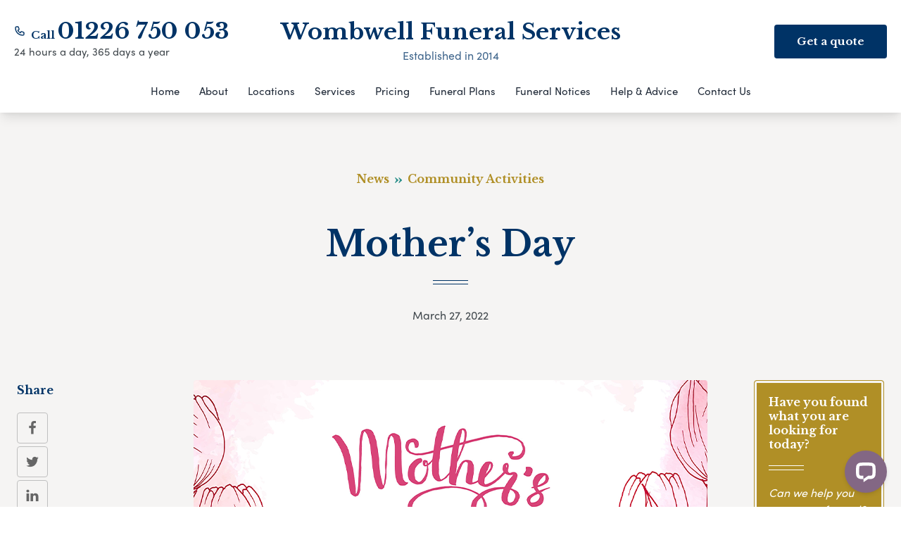

--- FILE ---
content_type: text/html; charset=UTF-8
request_url: https://www.wombwellfuneralservice.com/mothers-day/
body_size: 25854
content:
<!doctype html>
<html
  lang="en-GB" prefix="og: http://ogp.me/ns#"
>
  <head>
  <meta charset="utf-8">
  <meta http-equiv="x-ua-compatible" content="ie=edge">
  <meta name="viewport" content="width=device-width, initial-scale=1, shrink-to-fit=no">
    <link rel="shortcut icon" type="image/png" href="https://branchmanager2.funeralpartners.co.uk/app/themes/partner-theme/dist/images/icons/favicon.png">
  <meta name='robots' content='index, follow, max-image-preview:large, max-snippet:-1, max-video-preview:-1' />
	<style>img:is([sizes="auto" i], [sizes^="auto," i]) { contain-intrinsic-size: 3000px 1500px }</style>
	<meta property="og:locale" content="en_GB" />
<meta property="og:type" content="article" />
<meta property="og:title" content="Mother&#039;s Day" />
<meta property="og:description" content="This Mother&#039;s Day, many of our teams have created window displays to honour mothers who are still with us and those who have been lost." />
<meta property="og:url" content="https://www.wombwellfuneralservice.com/mothers-day/" />
<meta property="og:site_name" content="Wombwell Funeral Services" />
<meta property="article:section" content="Community Activities" />
<meta property="article:published_time" content="2022-03-27T09:00:00+00:00" />
<meta property="article:modified_time" content="2022-03-25T14:30:18+00:00" />
<meta property="og:updated_time" content="2022-03-25T14:30:18+00:00" />
<meta property="og:image" content="https://branchmanager2.funeralpartners.co.uk/app/uploads/2022/03/Mothers-Day.png" />
<meta property="og:image:secure_url" content="https://branchmanager2.funeralpartners.co.uk/app/uploads/2022/03/Mothers-Day.png" />
<meta property="og:image:width" content="730" />
<meta property="og:image:height" content="458" />

	<!-- This site is optimized with the Yoast SEO plugin v26.0 - https://yoast.com/wordpress/plugins/seo/ -->
	<title>Mother&#039;s Day - Wombwell Funeral Services</title>
	<meta name="description" content="This Mother&#039;s Day, many of our teams have created window displays to honour mothers who are still with us and those who have been lost." />
	<link rel="canonical" href="https://www.wombwellfuneralservice.com/mothers-day/" />
	<meta property="og:locale" content="en_GB" />
	<meta property="og:type" content="article" />
	<meta property="og:title" content="Mother&#039;s Day - Wombwell Funeral Services" />
	<meta property="og:description" content="This Mother&#039;s Day, many of our teams have created window displays to honour mothers who are still with us and those who have been lost." />
	<meta property="og:url" content="https://www.wombwellfuneralservice.com/mothers-day/" />
	<meta property="og:site_name" content="Wombwell Funeral Services" />
	<meta property="article:published_time" content="2022-03-27T09:00:00+00:00" />
	<meta property="og:image" content="https://www.wombwellfuneralservice.com/app/uploads/sites/123/2022/03/Mothers-Day.png" />
	<meta property="og:image:width" content="730" />
	<meta property="og:image:height" content="458" />
	<meta property="og:image:type" content="image/png" />
	<meta name="author" content="Funeral Partners" />
	<meta name="twitter:card" content="summary_large_image" />
	<meta name="twitter:creator" content="@adim" />
	<meta name="twitter:label1" content="Written by" />
	<meta name="twitter:data1" content="Funeral Partners" />
	<meta name="twitter:label2" content="Estimated reading time" />
	<meta name="twitter:data2" content="1 minute" />
	<script type="application/ld+json" class="yoast-schema-graph">{"@context":"https://schema.org","@graph":[{"@type":"WebPage","@id":"https://www.wombwellfuneralservice.com/mothers-day/","url":"https://www.wombwellfuneralservice.com/mothers-day/","name":"Mother's Day - Wombwell Funeral Services","isPartOf":{"@id":"https://www.wombwellfuneralservice.com/#website"},"primaryImageOfPage":{"@id":"https://www.wombwellfuneralservice.com/mothers-day/#primaryimage"},"image":{"@id":"https://www.wombwellfuneralservice.com/mothers-day/#primaryimage"},"thumbnailUrl":"/app/uploads/sites/123/2022/03/Mothers-Day.png","datePublished":"2022-03-27T09:00:00+00:00","author":{"@id":"https://www.wombwellfuneralservice.com/#/schema/person/28240c9640de7abd3ca99c90cdbeb65b"},"description":"This Mother's Day, many of our teams have created window displays to honour mothers who are still with us and those who have been lost.","breadcrumb":{"@id":"https://www.wombwellfuneralservice.com/mothers-day/#breadcrumb"},"inLanguage":"en-GB","potentialAction":[{"@type":"ReadAction","target":["https://www.wombwellfuneralservice.com/mothers-day/"]}]},{"@type":"ImageObject","inLanguage":"en-GB","@id":"https://www.wombwellfuneralservice.com/mothers-day/#primaryimage","url":"/app/uploads/sites/123/2022/03/Mothers-Day.png","contentUrl":"/app/uploads/sites/123/2022/03/Mothers-Day.png","width":730,"height":458},{"@type":"BreadcrumbList","@id":"https://www.wombwellfuneralservice.com/mothers-day/#breadcrumb","itemListElement":[{"@type":"ListItem","position":1,"name":"Home","item":"https://www.wombwellfuneralservice.com/"},{"@type":"ListItem","position":2,"name":"News","item":"https://www.wombwellfuneralservice.com/news/"},{"@type":"ListItem","position":3,"name":"Mother&#8217;s Day"}]},{"@type":"WebSite","@id":"https://www.wombwellfuneralservice.com/#website","url":"https://www.wombwellfuneralservice.com/","name":"Wombwell Funeral Services","description":"","potentialAction":[{"@type":"SearchAction","target":{"@type":"EntryPoint","urlTemplate":"https://www.wombwellfuneralservice.com/?s={search_term_string}"},"query-input":{"@type":"PropertyValueSpecification","valueRequired":true,"valueName":"search_term_string"}}],"inLanguage":"en-GB"},{"@type":"Person","@id":"https://www.wombwellfuneralservice.com/#/schema/person/28240c9640de7abd3ca99c90cdbeb65b","name":"Funeral Partners","image":{"@type":"ImageObject","inLanguage":"en-GB","@id":"https://www.wombwellfuneralservice.com/#/schema/person/image/","url":"https://secure.gravatar.com/avatar/4e4b6bf0c102b7e0d4937f937a09bf044abddbdcab497bf0d575c0c6b46018d8?s=96&d=mm&r=g","contentUrl":"https://secure.gravatar.com/avatar/4e4b6bf0c102b7e0d4937f937a09bf044abddbdcab497bf0d575c0c6b46018d8?s=96&d=mm&r=g","caption":"Funeral Partners"},"sameAs":["https://x.com/adim"]}]}</script>
	<!-- / Yoast SEO plugin. -->


<link rel='dns-prefetch' href='//connect.livechatinc.com' />
<link rel='dns-prefetch' href='//maps.google.com' />
<link rel='dns-prefetch' href='//fonts.googleapis.com' />
<link rel='dns-prefetch' href='//use.typekit.net' />
<script type="text/javascript">
/* <![CDATA[ */
window._wpemojiSettings = {"baseUrl":"https:\/\/s.w.org\/images\/core\/emoji\/16.0.1\/72x72\/","ext":".png","svgUrl":"https:\/\/s.w.org\/images\/core\/emoji\/16.0.1\/svg\/","svgExt":".svg","source":{"concatemoji":"https:\/\/www.wombwellfuneralservice.com\/wp-includes\/js\/wp-emoji-release.min.js?ver=6.8.3"}};
/*! This file is auto-generated */
!function(s,n){var o,i,e;function c(e){try{var t={supportTests:e,timestamp:(new Date).valueOf()};sessionStorage.setItem(o,JSON.stringify(t))}catch(e){}}function p(e,t,n){e.clearRect(0,0,e.canvas.width,e.canvas.height),e.fillText(t,0,0);var t=new Uint32Array(e.getImageData(0,0,e.canvas.width,e.canvas.height).data),a=(e.clearRect(0,0,e.canvas.width,e.canvas.height),e.fillText(n,0,0),new Uint32Array(e.getImageData(0,0,e.canvas.width,e.canvas.height).data));return t.every(function(e,t){return e===a[t]})}function u(e,t){e.clearRect(0,0,e.canvas.width,e.canvas.height),e.fillText(t,0,0);for(var n=e.getImageData(16,16,1,1),a=0;a<n.data.length;a++)if(0!==n.data[a])return!1;return!0}function f(e,t,n,a){switch(t){case"flag":return n(e,"\ud83c\udff3\ufe0f\u200d\u26a7\ufe0f","\ud83c\udff3\ufe0f\u200b\u26a7\ufe0f")?!1:!n(e,"\ud83c\udde8\ud83c\uddf6","\ud83c\udde8\u200b\ud83c\uddf6")&&!n(e,"\ud83c\udff4\udb40\udc67\udb40\udc62\udb40\udc65\udb40\udc6e\udb40\udc67\udb40\udc7f","\ud83c\udff4\u200b\udb40\udc67\u200b\udb40\udc62\u200b\udb40\udc65\u200b\udb40\udc6e\u200b\udb40\udc67\u200b\udb40\udc7f");case"emoji":return!a(e,"\ud83e\udedf")}return!1}function g(e,t,n,a){var r="undefined"!=typeof WorkerGlobalScope&&self instanceof WorkerGlobalScope?new OffscreenCanvas(300,150):s.createElement("canvas"),o=r.getContext("2d",{willReadFrequently:!0}),i=(o.textBaseline="top",o.font="600 32px Arial",{});return e.forEach(function(e){i[e]=t(o,e,n,a)}),i}function t(e){var t=s.createElement("script");t.src=e,t.defer=!0,s.head.appendChild(t)}"undefined"!=typeof Promise&&(o="wpEmojiSettingsSupports",i=["flag","emoji"],n.supports={everything:!0,everythingExceptFlag:!0},e=new Promise(function(e){s.addEventListener("DOMContentLoaded",e,{once:!0})}),new Promise(function(t){var n=function(){try{var e=JSON.parse(sessionStorage.getItem(o));if("object"==typeof e&&"number"==typeof e.timestamp&&(new Date).valueOf()<e.timestamp+604800&&"object"==typeof e.supportTests)return e.supportTests}catch(e){}return null}();if(!n){if("undefined"!=typeof Worker&&"undefined"!=typeof OffscreenCanvas&&"undefined"!=typeof URL&&URL.createObjectURL&&"undefined"!=typeof Blob)try{var e="postMessage("+g.toString()+"("+[JSON.stringify(i),f.toString(),p.toString(),u.toString()].join(",")+"));",a=new Blob([e],{type:"text/javascript"}),r=new Worker(URL.createObjectURL(a),{name:"wpTestEmojiSupports"});return void(r.onmessage=function(e){c(n=e.data),r.terminate(),t(n)})}catch(e){}c(n=g(i,f,p,u))}t(n)}).then(function(e){for(var t in e)n.supports[t]=e[t],n.supports.everything=n.supports.everything&&n.supports[t],"flag"!==t&&(n.supports.everythingExceptFlag=n.supports.everythingExceptFlag&&n.supports[t]);n.supports.everythingExceptFlag=n.supports.everythingExceptFlag&&!n.supports.flag,n.DOMReady=!1,n.readyCallback=function(){n.DOMReady=!0}}).then(function(){return e}).then(function(){var e;n.supports.everything||(n.readyCallback(),(e=n.source||{}).concatemoji?t(e.concatemoji):e.wpemoji&&e.twemoji&&(t(e.twemoji),t(e.wpemoji)))}))}((window,document),window._wpemojiSettings);
/* ]]> */
</script>
<style id='wp-emoji-styles-inline-css' type='text/css'>

	img.wp-smiley, img.emoji {
		display: inline !important;
		border: none !important;
		box-shadow: none !important;
		height: 1em !important;
		width: 1em !important;
		margin: 0 0.07em !important;
		vertical-align: -0.1em !important;
		background: none !important;
		padding: 0 !important;
	}
</style>
<link rel='stylesheet' id='wp-block-library-css' href='https://www.wombwellfuneralservice.com/wp-includes/css/dist/block-library/style.min.css?ver=6.8.3' type='text/css' media='all' />
<style id='classic-theme-styles-inline-css' type='text/css'>
/*! This file is auto-generated */
.wp-block-button__link{color:#fff;background-color:#32373c;border-radius:9999px;box-shadow:none;text-decoration:none;padding:calc(.667em + 2px) calc(1.333em + 2px);font-size:1.125em}.wp-block-file__button{background:#32373c;color:#fff;text-decoration:none}
</style>
<style id='global-styles-inline-css' type='text/css'>
:root{--wp--preset--aspect-ratio--square: 1;--wp--preset--aspect-ratio--4-3: 4/3;--wp--preset--aspect-ratio--3-4: 3/4;--wp--preset--aspect-ratio--3-2: 3/2;--wp--preset--aspect-ratio--2-3: 2/3;--wp--preset--aspect-ratio--16-9: 16/9;--wp--preset--aspect-ratio--9-16: 9/16;--wp--preset--color--black: #000000;--wp--preset--color--cyan-bluish-gray: #abb8c3;--wp--preset--color--white: #ffffff;--wp--preset--color--pale-pink: #f78da7;--wp--preset--color--vivid-red: #cf2e2e;--wp--preset--color--luminous-vivid-orange: #ff6900;--wp--preset--color--luminous-vivid-amber: #fcb900;--wp--preset--color--light-green-cyan: #7bdcb5;--wp--preset--color--vivid-green-cyan: #00d084;--wp--preset--color--pale-cyan-blue: #8ed1fc;--wp--preset--color--vivid-cyan-blue: #0693e3;--wp--preset--color--vivid-purple: #9b51e0;--wp--preset--gradient--vivid-cyan-blue-to-vivid-purple: linear-gradient(135deg,rgba(6,147,227,1) 0%,rgb(155,81,224) 100%);--wp--preset--gradient--light-green-cyan-to-vivid-green-cyan: linear-gradient(135deg,rgb(122,220,180) 0%,rgb(0,208,130) 100%);--wp--preset--gradient--luminous-vivid-amber-to-luminous-vivid-orange: linear-gradient(135deg,rgba(252,185,0,1) 0%,rgba(255,105,0,1) 100%);--wp--preset--gradient--luminous-vivid-orange-to-vivid-red: linear-gradient(135deg,rgba(255,105,0,1) 0%,rgb(207,46,46) 100%);--wp--preset--gradient--very-light-gray-to-cyan-bluish-gray: linear-gradient(135deg,rgb(238,238,238) 0%,rgb(169,184,195) 100%);--wp--preset--gradient--cool-to-warm-spectrum: linear-gradient(135deg,rgb(74,234,220) 0%,rgb(151,120,209) 20%,rgb(207,42,186) 40%,rgb(238,44,130) 60%,rgb(251,105,98) 80%,rgb(254,248,76) 100%);--wp--preset--gradient--blush-light-purple: linear-gradient(135deg,rgb(255,206,236) 0%,rgb(152,150,240) 100%);--wp--preset--gradient--blush-bordeaux: linear-gradient(135deg,rgb(254,205,165) 0%,rgb(254,45,45) 50%,rgb(107,0,62) 100%);--wp--preset--gradient--luminous-dusk: linear-gradient(135deg,rgb(255,203,112) 0%,rgb(199,81,192) 50%,rgb(65,88,208) 100%);--wp--preset--gradient--pale-ocean: linear-gradient(135deg,rgb(255,245,203) 0%,rgb(182,227,212) 50%,rgb(51,167,181) 100%);--wp--preset--gradient--electric-grass: linear-gradient(135deg,rgb(202,248,128) 0%,rgb(113,206,126) 100%);--wp--preset--gradient--midnight: linear-gradient(135deg,rgb(2,3,129) 0%,rgb(40,116,252) 100%);--wp--preset--font-size--small: 13px;--wp--preset--font-size--medium: 20px;--wp--preset--font-size--large: 36px;--wp--preset--font-size--x-large: 42px;--wp--preset--spacing--20: 0.44rem;--wp--preset--spacing--30: 0.67rem;--wp--preset--spacing--40: 1rem;--wp--preset--spacing--50: 1.5rem;--wp--preset--spacing--60: 2.25rem;--wp--preset--spacing--70: 3.38rem;--wp--preset--spacing--80: 5.06rem;--wp--preset--shadow--natural: 6px 6px 9px rgba(0, 0, 0, 0.2);--wp--preset--shadow--deep: 12px 12px 50px rgba(0, 0, 0, 0.4);--wp--preset--shadow--sharp: 6px 6px 0px rgba(0, 0, 0, 0.2);--wp--preset--shadow--outlined: 6px 6px 0px -3px rgba(255, 255, 255, 1), 6px 6px rgba(0, 0, 0, 1);--wp--preset--shadow--crisp: 6px 6px 0px rgba(0, 0, 0, 1);}:where(.is-layout-flex){gap: 0.5em;}:where(.is-layout-grid){gap: 0.5em;}body .is-layout-flex{display: flex;}.is-layout-flex{flex-wrap: wrap;align-items: center;}.is-layout-flex > :is(*, div){margin: 0;}body .is-layout-grid{display: grid;}.is-layout-grid > :is(*, div){margin: 0;}:where(.wp-block-columns.is-layout-flex){gap: 2em;}:where(.wp-block-columns.is-layout-grid){gap: 2em;}:where(.wp-block-post-template.is-layout-flex){gap: 1.25em;}:where(.wp-block-post-template.is-layout-grid){gap: 1.25em;}.has-black-color{color: var(--wp--preset--color--black) !important;}.has-cyan-bluish-gray-color{color: var(--wp--preset--color--cyan-bluish-gray) !important;}.has-white-color{color: var(--wp--preset--color--white) !important;}.has-pale-pink-color{color: var(--wp--preset--color--pale-pink) !important;}.has-vivid-red-color{color: var(--wp--preset--color--vivid-red) !important;}.has-luminous-vivid-orange-color{color: var(--wp--preset--color--luminous-vivid-orange) !important;}.has-luminous-vivid-amber-color{color: var(--wp--preset--color--luminous-vivid-amber) !important;}.has-light-green-cyan-color{color: var(--wp--preset--color--light-green-cyan) !important;}.has-vivid-green-cyan-color{color: var(--wp--preset--color--vivid-green-cyan) !important;}.has-pale-cyan-blue-color{color: var(--wp--preset--color--pale-cyan-blue) !important;}.has-vivid-cyan-blue-color{color: var(--wp--preset--color--vivid-cyan-blue) !important;}.has-vivid-purple-color{color: var(--wp--preset--color--vivid-purple) !important;}.has-black-background-color{background-color: var(--wp--preset--color--black) !important;}.has-cyan-bluish-gray-background-color{background-color: var(--wp--preset--color--cyan-bluish-gray) !important;}.has-white-background-color{background-color: var(--wp--preset--color--white) !important;}.has-pale-pink-background-color{background-color: var(--wp--preset--color--pale-pink) !important;}.has-vivid-red-background-color{background-color: var(--wp--preset--color--vivid-red) !important;}.has-luminous-vivid-orange-background-color{background-color: var(--wp--preset--color--luminous-vivid-orange) !important;}.has-luminous-vivid-amber-background-color{background-color: var(--wp--preset--color--luminous-vivid-amber) !important;}.has-light-green-cyan-background-color{background-color: var(--wp--preset--color--light-green-cyan) !important;}.has-vivid-green-cyan-background-color{background-color: var(--wp--preset--color--vivid-green-cyan) !important;}.has-pale-cyan-blue-background-color{background-color: var(--wp--preset--color--pale-cyan-blue) !important;}.has-vivid-cyan-blue-background-color{background-color: var(--wp--preset--color--vivid-cyan-blue) !important;}.has-vivid-purple-background-color{background-color: var(--wp--preset--color--vivid-purple) !important;}.has-black-border-color{border-color: var(--wp--preset--color--black) !important;}.has-cyan-bluish-gray-border-color{border-color: var(--wp--preset--color--cyan-bluish-gray) !important;}.has-white-border-color{border-color: var(--wp--preset--color--white) !important;}.has-pale-pink-border-color{border-color: var(--wp--preset--color--pale-pink) !important;}.has-vivid-red-border-color{border-color: var(--wp--preset--color--vivid-red) !important;}.has-luminous-vivid-orange-border-color{border-color: var(--wp--preset--color--luminous-vivid-orange) !important;}.has-luminous-vivid-amber-border-color{border-color: var(--wp--preset--color--luminous-vivid-amber) !important;}.has-light-green-cyan-border-color{border-color: var(--wp--preset--color--light-green-cyan) !important;}.has-vivid-green-cyan-border-color{border-color: var(--wp--preset--color--vivid-green-cyan) !important;}.has-pale-cyan-blue-border-color{border-color: var(--wp--preset--color--pale-cyan-blue) !important;}.has-vivid-cyan-blue-border-color{border-color: var(--wp--preset--color--vivid-cyan-blue) !important;}.has-vivid-purple-border-color{border-color: var(--wp--preset--color--vivid-purple) !important;}.has-vivid-cyan-blue-to-vivid-purple-gradient-background{background: var(--wp--preset--gradient--vivid-cyan-blue-to-vivid-purple) !important;}.has-light-green-cyan-to-vivid-green-cyan-gradient-background{background: var(--wp--preset--gradient--light-green-cyan-to-vivid-green-cyan) !important;}.has-luminous-vivid-amber-to-luminous-vivid-orange-gradient-background{background: var(--wp--preset--gradient--luminous-vivid-amber-to-luminous-vivid-orange) !important;}.has-luminous-vivid-orange-to-vivid-red-gradient-background{background: var(--wp--preset--gradient--luminous-vivid-orange-to-vivid-red) !important;}.has-very-light-gray-to-cyan-bluish-gray-gradient-background{background: var(--wp--preset--gradient--very-light-gray-to-cyan-bluish-gray) !important;}.has-cool-to-warm-spectrum-gradient-background{background: var(--wp--preset--gradient--cool-to-warm-spectrum) !important;}.has-blush-light-purple-gradient-background{background: var(--wp--preset--gradient--blush-light-purple) !important;}.has-blush-bordeaux-gradient-background{background: var(--wp--preset--gradient--blush-bordeaux) !important;}.has-luminous-dusk-gradient-background{background: var(--wp--preset--gradient--luminous-dusk) !important;}.has-pale-ocean-gradient-background{background: var(--wp--preset--gradient--pale-ocean) !important;}.has-electric-grass-gradient-background{background: var(--wp--preset--gradient--electric-grass) !important;}.has-midnight-gradient-background{background: var(--wp--preset--gradient--midnight) !important;}.has-small-font-size{font-size: var(--wp--preset--font-size--small) !important;}.has-medium-font-size{font-size: var(--wp--preset--font-size--medium) !important;}.has-large-font-size{font-size: var(--wp--preset--font-size--large) !important;}.has-x-large-font-size{font-size: var(--wp--preset--font-size--x-large) !important;}
:where(.wp-block-post-template.is-layout-flex){gap: 1.25em;}:where(.wp-block-post-template.is-layout-grid){gap: 1.25em;}
:where(.wp-block-columns.is-layout-flex){gap: 2em;}:where(.wp-block-columns.is-layout-grid){gap: 2em;}
:root :where(.wp-block-pullquote){font-size: 1.5em;line-height: 1.6;}
</style>
<link rel='stylesheet' id='funeral-locations-css' href='/app/plugins/funeral-locations-plugin/public/css/funeral-locations-public.css?ver=1.0.9' type='text/css' media='all' />
<link rel='stylesheet' id='fp-review-aggregator-shortcodes-css' href='/app/plugins/review-aggregator/assets/css/shortcodes.min.css?ver=1.0.2' type='text/css' media='all' />
<link rel='stylesheet' id='cmplz-general-css' href='/app/plugins/complianz-gdpr-premium-multisite/assets/css/cookieblocker.min.css?ver=1758643062' type='text/css' media='all' />
<link rel='stylesheet' id='click2tweet-css-css' href='/app/plugins/easy-social-share-buttons3/assets/modules/click-to-tweet.min.css?ver=9.0' type='text/css' media='all' />
<link rel='stylesheet' id='easy-social-share-buttons-css' href='/app/plugins/easy-social-share-buttons3/assets/css/easy-social-share-buttons.min.css?ver=9.0' type='text/css' media='all' />
<link rel='stylesheet' id='sage/main.css-css' href='/app/themes/partner-theme/dist/styles/main.css' type='text/css' media='all' />
<link rel='stylesheet' id='Google Fonts-css' href='https://fonts.googleapis.com/css?family=Libre+Baskerville:400,700|PT+Serif:400i&#038;display=swap' type='text/css' media='all' />
<link rel='stylesheet' id='Adobe Fonts-css' href='https://use.typekit.net/odp4ijo.css' type='text/css' media='all' />
<script type="text/javascript" src="https://www.wombwellfuneralservice.com/wp-includes/js/jquery/jquery.min.js?ver=3.7.1" id="jquery-core-js"></script>
<script type="text/javascript" src="https://www.wombwellfuneralservice.com/wp-includes/js/jquery/jquery-migrate.min.js?ver=3.4.1" id="jquery-migrate-js"></script>
<script type="text/javascript" src="/app/plugins/funeral-locations-plugin/public/js/funeral-locations-public.js?ver=1.0.9" id="funeral-locations-js"></script>
<script type="text/javascript" id="text-connect-js-extra">
/* <![CDATA[ */
var textConnect = {"addons":[],"ajax_url":"https:\/\/www.wombwellfuneralservice.com\/wp-admin\/admin-ajax.php","visitor":null};
/* ]]> */
</script>
<script type="text/javascript" src="/app/plugins/wp-live-chat-software-for-wordpress//includes/js/textConnect.js?ver=5.0.8" id="text-connect-js"></script>
<link rel="https://api.w.org/" href="https://www.wombwellfuneralservice.com/wp-json/" /><link rel="alternate" title="JSON" type="application/json" href="https://www.wombwellfuneralservice.com/wp-json/wp/v2/posts/7174" /><link rel="EditURI" type="application/rsd+xml" title="RSD" href="https://www.wombwellfuneralservice.com/xmlrpc.php?rsd" />
<meta name="generator" content="WordPress 6.8.3" />
<link rel='shortlink' href='https://www.wombwellfuneralservice.com/?p=7174' />
<link rel="alternate" title="oEmbed (JSON)" type="application/json+oembed" href="https://www.wombwellfuneralservice.com/wp-json/oembed/1.0/embed?url=https%3A%2F%2Fwww.wombwellfuneralservice.com%2Fmothers-day%2F" />
<link rel="alternate" title="oEmbed (XML)" type="text/xml+oembed" href="https://www.wombwellfuneralservice.com/wp-json/oembed/1.0/embed?url=https%3A%2F%2Fwww.wombwellfuneralservice.com%2Fmothers-day%2F&#038;format=xml" />
			<style>.cmplz-hidden {
					display: none !important;
				}</style><style type="text/css">.recentcomments a{display:inline !important;padding:0 !important;margin:0 !important;}</style>
<script type="text/javascript">var essb_settings = {"ajax_url":"https:\/\/www.wombwellfuneralservice.com\/wp-admin\/admin-ajax.php","essb3_nonce":"c93427db64","essb3_plugin_url":"https:\/\/branchmanager2.funeralpartners.co.uk\/app\/plugins\/easy-social-share-buttons3","essb3_stats":false,"essb3_ga":false,"essb3_ga_ntg":false,"blog_url":"https:\/\/www.wombwellfuneralservice.com\/","post_id":"7174"};</script>
  
  
  
      <!-- Google Tag Manager -->
    <script>(function(w,d,s,l,i){w[l]=w[l]||[];w[l].push({'gtm.start':
    new Date().getTime(),event:'gtm.js'});var f=d.getElementsByTagName(s)[0],
    j=d.createElement(s),dl=l!='dataLayer'?'&l='+l:'';j.async=true;j.src=
    'https://www.googletagmanager.com/gtm.js?id='+i+dl;f.parentNode.insertBefore(j,f);
    })(window,document,'script','dataLayer','GTM-MQ9J8P2');</script>
    <!-- End Google Tag Manager -->
  
  
  <!-- TrustBox script -->
  <script type="text/javascript" src="//widget.trustpilot.com/bootstrap/v5/tp.widget.bootstrap.min.js" async></script>
  <!-- End TrustBox script -->

</head>
    <body
    class="wp-singular post-template-default single single-post postid-7174 single-format-standard wp-theme-partner-themeresources mothers-day theme-primary-dark-blue theme-secondary-gold essb-9.0 app-data index-data singular-data single-data single-post-data single-post-mothers-day-data"      style="
        --color-primary: #003366;
        --color-primary-dark: #001A33;
        --color-secondary: #b08f26;
        --color-secondary-dark: #866D1D;
      "
    >
    <!-- Google Tag Manager (noscript) -->
  <noscript><iframe src="https://www.googletagmanager.com/ns.html?id=GTM-MQ9J8P2" height="0" width="0" style="display:none;visibility:hidden"></iframe></noscript>
  <!-- End Google Tag Manager (noscript) -->
    
    
    <header class="
      site-header
      lg:pt-1
      ">
  <div class="site-header__wrapper">

    <div class="flex items-center py-5">
            <div class="hidden lg:block lg:w-3/12 ">
                  <div class="flex items-center">
            <svg
              xmlns="http://www.w3.org/2000/svg"
              class="h-4 w-4 text-primary stroke-current"
              fill="none"
              viewBox="0 0 24 24"
              stroke="currentColor"
            >
              <path
                stroke-linecap="round"
                stroke-linejoin="round"
                stroke-width="2"
                d="M3 5a2 2 0 012-2h3.28a1 1 0 01.948.684l1.498 4.493a1 1 0 01-.502 1.21l-2.257 1.13a11.042 11.042 0 005.516 5.516l1.13-2.257a1 1 0 011.21-.502l4.493 1.498a1 1 0 01.684.949V19a2 2 0 01-2 2h-1C9.716 21 3 14.284 3 6V5z"
              />
            </svg>
            <div class="ml-2">
              <span class="text-xs lg:text-sm font-semibold font-heading text-primary leading-tight">Call </span>
              <a
                class="text-base font-heading text-primary leading-tight font-bold lg:text-2.5xl xl:text-3xl hover:text-primary-dark cursor-pointer"
                href="tel:01226750053"
              >
                01226 750 053
              </a>
            </div>
          </div>
          <p class="text-xs lg:text-sm leading-tight">24 hours a day, 365 days a year</p>
              </div>
      <div class="w-6/12  lg:text-center">
        <a href="https://www.wombwellfuneralservice.com/">
          <p class="site-name">Wombwell Funeral Services</p>
          <p class="site-established">Established in 2014</p>
        </a>
      </div>
      <div class="w-6/12 lg:w-3/12  text-right">

                  
          <div class="relative hidden lg:block">
            <div class="group bg-primary text-white c-button--navigation cursor-pointer hover:rounded-b-none border-b border-primary">
              <span class="font-heading">Get a quote</span>
              <div class="z-10 top-full right-0 hidden group-hover:block absolute w-full bg-primary rounded rounded-tr-none text-left py-1">
                <div class="flex flex-col">
                    <div class="p-6 pb-4 border-b border-pricing-lightgrey border-opacity-20">
                      <p class="mb-0">
                        Call now for a free no obligation quote.
                      </p>
                      <p class="font-heading mb-0 font-bold">
                        Call <a href="tel:01226750053" class="text-2xl mr-1 text-white hover:text-white border-none font-bold">01226 750 053</a>
                      </p>
                      <p class="lg:text-xs leading-tight font-light mb-0">
                        24 hours a day, 365 days a year
                      </p>
                    </div>
                    <div class="p-6 pt-2">
                      <p class="">
                        Use our online quote builder to get a bespoke quote immediately
                      </p>
                      <a
                        href="https://www.wombwellfuneralservice.com/get-a-quote/"
                        class="mt-2 c-button c-button--secondary font-heading"
                      >
                        Start planning
                      </a>
                    </div>
                </div>
              </div>
            </div>
          </div>
        
        <div class="flex justify-end">
          
          <button
            id="mobile-nav-toggle"
            class="flex lg:hidden flex-col items-center focus:outline-none"
          >
            <p class="text-xs text-primary mb-0">Menu</p>
            <svg
              height="22"
              viewBox="0 0 32 22"
              width="32"
              xmlns="http://www.w3.org/2000/svg"
            >
              <g
                style="stroke:#4f2650;stroke-width:2;fill:none;fill-rule:evenodd;stroke-linecap:round;stroke-linejoin:round">
                <path d="m1.238095 1.555556h29.52381" />
                <path d="m1.238095 11h29.52381" />
                <path d="m1.238095 20.444444h29.52381" />
              </g>
            </svg>
          </button>
        </div>
                  <div class="flex lg:hidden items-center mt-4">
            <svg
              xmlns="http://www.w3.org/2000/svg"
              class="h-4 w-4 text-primary stroke-current"
              fill="none"
              viewBox="0 0 24 24"
              stroke="currentColor"
            >
              <path
                stroke-linecap="round"
                stroke-linejoin="round"
                stroke-width="2"
                d="M3 5a2 2 0 012-2h3.28a1 1 0 01.948.684l1.498 4.493a1 1 0 01-.502 1.21l-2.257 1.13a11.042 11.042 0 005.516 5.516l1.13-2.257a1 1 0 011.21-.502l4.493 1.498a1 1 0 01.684.949V19a2 2 0 01-2 2h-1C9.716 21 3 14.284 3 6V5z"
              />
            </svg>
            <div class="text-primary leading-tight ml-2">
              <span class="text-xs opacity-75">Call </span>
              <a
                class="text-base font-heading text-primary font-bold lg:text-2.5xl xl:text-3xl hover:text-primary-dark cursor-pointer"
                href="tel:01226750053"
              >01226 750 053</a>
            </div>
          </div>
              </div>
    </div>
    <div class="lg:hidden">
      <div
        class="js-phones-dropdown-mobile hidden absolute z-50 right-0 left-0 bg-white"
        style="top:100%; box-shadow: 0 5px 10px rgba(0, 0, 0, 0.08);"
      >
                  <div class="flex px-3 py-2 border-t border-lightgrey items-center">
            <span class="text-xs">
              Wombwell
            </span>
            <a
              class="text-md tabular-nums text-primary font-bold hover:text-primary-dark cursor-pointer ml-auto"
              href="tel:01226750053"
            >
              01226 750 053
            </a>
          </div>
              </div>
    </div>

    
          <nav id="site-navigation" class="site-navigation">
  <ul class="nav">
          
      <li class="menu-item">

        
        
                                <a href="https://www.wombwellfuneralservice.com"
                                                                    >
                        Home
                    </a>

                
            
        
      </li>
          
      <li class="menu-item menu-item-has-children">

        
        
                                                    <a href="https://www.wombwellfuneralservice.com/about-us/"
                                                                >
                      About
                    </a>
            
                            <ul class="sub-menu">
                                                            <li class="menu-item">
                                                <a href="https://www.wombwellfuneralservice.com/about-us/"
                                                                                >
                          About us
                        </a>
                    </li>
                                                            <li class="menu-item">
                                                <a href="https://www.wombwellfuneralservice.com/testimonials/"
                                                                                >
                          Reviews
                        </a>
                    </li>
                                                            <li class="menu-item">
                                                <a href="https://www.wombwellfuneralservice.com/careers/"
                                                                                >
                          Careers
                        </a>
                    </li>
                                                            <li class="menu-item">
                                                <a href="https://corporate.funeralpartners.co.uk/about-funeral-partners/"
                             target="_blank"                                 rel="noopener noreferrer"                               >
                          About Funeral Partners
                        </a>
                    </li>
                                                            <li class="menu-item">
                                                <a href="https://www.wombwellfuneralservice.com/donations-policy/"
                                                                                >
                          Donations policy
                        </a>
                    </li>
                                                              <li class="menu-item"><a
                        target="_blank"
                        rel="noopener noreferrer"
                        href="/app/uploads/pdf/sites/123/disclosure_of_interests.pdf"
                      >Disclosure of Interests</a></li>
                                    </ul>
            
        
      </li>
          
      <li class="menu-item menu-item-has-children">

        
                  <a href="javascript:;">Locations</a>
          <ul class="sub-menu">
    <li class="menu-item"><a href="https://www.wombwellfuneralservice.com/locations/">Overview</a></li>
                <li class="menu-item"><a href="https://www.wombwellfuneralservice.com/locations/wombwell/">Wombwell</a></li>
      </ul>

          
          
      </li>
          
      <li class="menu-item menu-item-has-children">

        
                    <a href="javascript:;">Services</a>
            <div class="c-mega-menu">
  <div class="container">
    <div class="flex flex-col lg:flex-row">
      <div class="w-full mb-5 lg:w-1/2 lg:pr-5 lg:mb-0">

        <h4 class="h4 text-secondary font-semibold">Types of funerals</h4>
        <div class="c-divider c-divider--secondary c-divider--sm mt-3 mb-8"></div>

                  <ul class="c-mega-menu__list">
                                                                                                <li class="w-full pr-5 mb-5">
                  <a href="https://www.wombwellfuneralservice.com/services/cremation/" class="flex text-primary text-lg lg:text-xl">
                                          <span class="c-mega-menu__icon mr-3">
                        <svg viewBox="0 0 50 50" xmlns="http://www.w3.org/2000/svg"><g fill="none" stroke="#7f3f97" stroke-linecap="round" stroke-linejoin="round"><ellipse cx="25" cy="8.47" rx="7.34" ry="2.42"/><path d="m17.66 8.47v4.18c0 1.33 3.28 2.42 7.34 2.42s7.34-1.09 7.34-2.42v-4.18"/><path d="m18.35 38.79v3c0 1.21 3 2.19 6.65 2.19s6.65-1 6.65-2.19v-3"/><path d="m25 19.08c-6.41 0-11.61-1.71-11.61-3.82a56.76 56.76 0 0 0 4.61 22.29l.4.93c.12 1.18 3 2.11 6.64 2.11s6.52-.93 6.64-2.11l.4-.93a56.76 56.76 0 0 0 4.56-22.29c-.03 2.11-5.23 3.82-11.64 3.82z"/><path d="m32.34 12.3v.35c0 1.33-3.28 2.42-7.34 2.42s-7.34-1.07-7.34-2.42v-.35c-2.61.7-4.27 1.77-4.27 3 0 2.11 5.2 3.82 11.61 3.82s11.61-1.71 11.61-3.82c0-1.23-1.61-2.3-4.27-3z"/><path d="m14.79 27.82c1.59 1.35 5.56 2.3 10.21 2.3s8.42-.9 10.09-2.2"/><path d="m14.44 25.33c1.26 1.53 5.56 2.67 10.56 2.67s9.34-1.13 10.58-2.67"/></g></svg>                      </span>
                                        Cremations
                  </a>
                </li>
                                                                                                                                                      <li class="w-full pr-5 mb-5">
                  <a href="https://www.wombwellfuneralservice.com/services/burials/" class="flex text-primary text-lg lg:text-xl">
                                          <span class="c-mega-menu__icon mr-3">
                        <svg viewBox="0 0 50 50" xmlns="http://www.w3.org/2000/svg"><g fill="none" stroke="#7f3f97" stroke-linecap="round" stroke-linejoin="round"><path d="m32.14 19.18h-14.28"/><path d="m23.87 22.23h-7.14"/><path d="m33.27 22.23h-7.14"/><path d="m49 43.55h-48"/><path d="m25 6.45a12.46 12.46 0 0 1 12.46 12.46v24.64a0 0 0 0 1 0 0h-24.92a0 0 0 0 1 0 0v-24.64a12.46 12.46 0 0 1 12.46-12.46z"/><path d="m34.42 43.34v-15.73"/><path d="m2 39.3c1.23 0 2.23 1.55 2.23 3.46"/><path d="m6.48 38.34c-1.27 0-2.3 2-2.3 4.42"/><path d="m48.77 36.78c-2.35 0-4.26 3-4.26 6.6"/><path d="m40.14 35c2.41 0 4.37 3.78 4.37 8.43"/></g></svg>                      </span>
                                        Burials
                  </a>
                </li>
                                                                      <li class="w-full pr-5 mb-5">
                  <a href="https://www.wombwellfuneralservice.com/services/green-and-woodland-funerals/" class="flex text-primary text-lg lg:text-xl">
                                          <span class="c-mega-menu__icon mr-3">
                        <svg viewBox="0 0 50 50" xmlns="http://www.w3.org/2000/svg"><g fill="none" stroke="#7f3f97" stroke-linecap="round" stroke-linejoin="round"><path d="m18.86 42.44v-12.64"/><path d="m31.26 41.58v-11.78"/><circle cx="31.26" cy="23.91" r="10.2"/><path d="m21.06 23.92a10.07 10.07 0 0 1 1.63-5.51l-3.83-11.21-8.69 25.43h15.83a10.16 10.16 0 0 1 -4.94-8.71z"/><path d="m40.34 38.72c-1.24 0-2.24 1.55-2.24 3.47"/><path d="m45.05 40.41a2.36 2.36 0 0 0 -.91 1.92"/><path d="m35.81 37.76c1.27 0 2.29 2 2.29 4.43"/><path d="m3.46 42.44h45.07"/></g></svg>                      </span>
                                        Green and Woodland Funerals
                  </a>
                </li>
                                                                      <li class="w-full pr-5 mb-5">
                  <a href="https://www.wombwellfuneralservice.com/services/unattended-cremation/" class="flex text-primary text-lg lg:text-xl">
                                          <span class="c-mega-menu__icon mr-3">
                        <svg viewBox="0 0 50 50" xmlns="http://www.w3.org/2000/svg"><g fill="none" stroke="#298e89" stroke-linecap="round" stroke-linejoin="round"><path d="m30.01 41.9h-10.02l-1.54 3.51h13.1z"/><path d="m30.01 41.89v-11.84"/><path d="m23.45 41.89v-4.99"/><path d="m26.73 41.89v-9.44"/><path d="m20.12 37.69v-7.64"/><path d="m27.85 18.16a2.85 2.85 0 0 1 -5.7 0c0-1.57 2.85-5.8 2.85-5.8s2.85 4.23 2.85 5.8z"/><path d="m18.45 24.7v4.3a1.14 1.14 0 0 0 1.13 1h.31a1.16 1.16 0 0 0 1.16-1.16v-.47h.12a1.16 1.16 0 0 0 1 .66h.31a1.16 1.16 0 0 0 1.16-1.16v-.07l5.2-1.19v.26a1.16 1.16 0 0 0 1.16 1.16h.3a1.16 1.16 0 0 0 1.17-1.16v-5.17z"/><path d="m10.81 20.68h-1.89"/><path d="m41.08 20.68h-1.89"/><path d="m14.96 10.64-1.33-1.33"/><path d="m35.04 10.64 1.33-1.33"/><path d="m25 6.48v-1.88"/><path d="m38.16 29.92-1.54-1.09"/><path d="m12.01 30.16 1.53-1.12"/></g></svg>                      </span>
                                        Unattended Cremation
                  </a>
                </li>
                                                                                                              <li class="w-full pr-5 mb-5">
                  <a href="https://www.wombwellfuneralservice.com/services/repatriation/" class="flex text-primary text-lg lg:text-xl">
                                          <span class="c-mega-menu__icon mr-3">
                        <svg viewBox="0 0 50 50" xmlns="http://www.w3.org/2000/svg"><g fill="none" stroke="#7f3f97" stroke-linecap="round" stroke-linejoin="round"><path d="m13.4 17a11.6 11.6 0 0 1 23.2 0c0 9.59-11.6 23.62-11.6 23.62s-11.6-14.03-11.6-23.62z"/><circle cx="25" cy="17.18" r="6.99"/><path d="m18.42 39.62h-13.93"/><path d="m45.51 39.62h-13.93"/><path d="m21.32 42.44h-6.61"/><path d="m34.93 42.44h-6.61"/></g></svg>                      </span>
                                        Repatriation
                  </a>
                </li>
                                                                                                                                                                                              <li class="w-full pr-5 mb-5">
                  <a href="https://www.wombwellfuneralservice.com/services/inspiration/" class="flex text-primary text-lg lg:text-xl">
                                          <span class="c-mega-menu__icon mr-3">
                        <svg viewBox="0 0 50 50" xmlns="http://www.w3.org/2000/svg"><g fill="none" stroke="#7f3f97" stroke-linecap="round" stroke-linejoin="round"><path d="m25 7.01 5.29 10.73 11.84 1.72-8.57 8.34 2.02 11.79-10.58-5.56-10.58 5.56 2.02-11.79-8.57-8.34 11.84-1.72z"/><path d="m42.18 21.95-6.55 6.4 2.52 14.63-13.15-6.91-13.15 6.91 2.52-14.63-6.55-6.4"/></g></svg>                      </span>
                                        Inspiration
                  </a>
                </li>
                                                                            </ul>
        
      </div>

      <div class="w-full lg:w-1/2 lg:pl-5">

        <h4 class="h4 text-secondary font-semibold">Products &amp; services</h4>
        <div class="c-divider c-divider--secondary c-divider--sm mt-3 mb-8"></div>

                  <ul class="c-mega-menu__list">
                                                        <li class="w-full pr-3 mb-5">
                  <a href="https://www.wombwellfuneralservice.com/services/memorial-masonry/" class="flex text-primary text-lg lg:text-xl">
                                          <span class="c-mega-menu__icon mr-3">
                        <svg viewBox="0 0 50 50" xmlns="http://www.w3.org/2000/svg"><g fill="none" stroke="#7f3f97" stroke-linecap="round" stroke-linejoin="round"><path d="m9.55 33.66 2.71-18.98h25.48l2.71 18.98z"/><path d="m5.82 36.41 3.94-24.25h30.48l3.94 24.25z"/><path d="m5.82 36.4h38.35v4.04h-38.35z"/><path d="m26.22 19.76h-2.44"/><path d="m25 21.73v-3.2"/><path d="m32.14 25.28h-14.28"/><path d="m29.1 29.33h-8.2"/><path d="m23.87 27.33h-7.14"/><path d="m33.27 27.33h-7.14"/></g></svg>                      </span>
                                        Memorial Masonry
                  </a>
                </li>
                                                                                                                                                      <li class="w-full pr-3 mb-5">
                  <a href="https://www.wombwellfuneralservice.com/services/ashes-caskets-urns-and-keepsakes/" class="flex text-primary text-lg lg:text-xl">
                                          <span class="c-mega-menu__icon mr-3">
                        <svg viewBox="0 0 50 50" xmlns="http://www.w3.org/2000/svg"><g fill="none" stroke="#7f3f97" stroke-linecap="round" stroke-linejoin="round"><ellipse cx="25" cy="8.47" rx="7.34" ry="2.42"/><path d="m17.66 8.47v4.18c0 1.33 3.28 2.42 7.34 2.42s7.34-1.09 7.34-2.42v-4.18"/><path d="m18.35 38.79v3c0 1.21 3 2.19 6.65 2.19s6.65-1 6.65-2.19v-3"/><path d="m25 19.08c-6.41 0-11.61-1.71-11.61-3.82a56.76 56.76 0 0 0 4.61 22.29l.4.93c.12 1.18 3 2.11 6.64 2.11s6.52-.93 6.64-2.11l.4-.93a56.76 56.76 0 0 0 4.56-22.29c-.03 2.11-5.23 3.82-11.64 3.82z"/><path d="m32.34 12.3v.35c0 1.33-3.28 2.42-7.34 2.42s-7.34-1.07-7.34-2.42v-.35c-2.61.7-4.27 1.77-4.27 3 0 2.11 5.2 3.82 11.61 3.82s11.61-1.71 11.61-3.82c0-1.23-1.61-2.3-4.27-3z"/><path d="m14.79 27.82c1.59 1.35 5.56 2.3 10.21 2.3s8.42-.9 10.09-2.2"/><path d="m14.44 25.33c1.26 1.53 5.56 2.67 10.56 2.67s9.34-1.13 10.58-2.67"/></g></svg>                      </span>
                                        Ashes Caskets, Urns and Keepsakes
                  </a>
                </li>
                                                                                                                                                                                              <li class="w-full pr-3 mb-5">
                  <a href="https://www.wombwellfuneralservice.com/services/transport/" class="flex text-primary text-lg lg:text-xl">
                                          <span class="c-mega-menu__icon mr-3">
                        <svg viewBox="0 0 50 50" xmlns="http://www.w3.org/2000/svg"><g fill="none" stroke="#7f3f97" stroke-linecap="round" stroke-linejoin="round"><path d="m25 10.41a14.33 14.33 0 1 0 14.32 14.32 14.32 14.32 0 0 0 -14.32-14.32zm0-5.73a20.06 20.06 0 1 1 -20 20.05 20 20 0 0 1 20-20.05z"/><circle cx="25" cy="24.73" r="14.32"/><path d="m39.32 24.73a14.28 14.28 0 0 0 -.55-3.89 64.63 64.63 0 0 0 -27.55 0 14.67 14.67 0 0 0 -.54 3.89 14.2 14.2 0 0 0 .64 4.27l.34.05q3.93.49 7.86.71a52.34 52.34 0 0 0 2.47 9c.36.07.73.13 1.1.18h3.82c.38-.05.75-.11 1.12-.19a49.51 49.51 0 0 0 2.49-9q4.1-.22 8.17-.77a14.45 14.45 0 0 0 .63-4.25z"/><circle cx="25" cy="25" r="2.82"/><circle cx="25" cy="24.73" r="16.46"/></g></svg>                      </span>
                                        Transport
                  </a>
                </li>
                                                                                                              <li class="w-full pr-3 mb-5">
                  <a href="https://www.wombwellfuneralservice.com/services/online-funeral-notice-tributes-donations/" class="flex text-primary text-lg lg:text-xl">
                                          <span class="c-mega-menu__icon mr-3">
                        <svg viewBox="0 0 50 50" xmlns="http://www.w3.org/2000/svg"><g fill="none" stroke="#7f3f97" stroke-linecap="round" stroke-linejoin="round"><path d="m28 30.87 10.8-3.22a1.56 1.56 0 0 1 1.58.58 1.57 1.57 0 0 1 -.68 2.43l-10.26 5.27a18.09 18.09 0 0 1 -8.44 1.91l-7.88-.17a24.06 24.06 0 0 0 -5 .43l-2.69.52"/><path d="m2.88 31.47 3-.25a3.71 3.71 0 0 0 1.9-1.35 9.53 9.53 0 0 1 7.89-3c3.93.36 8.56.88 8.56.88 1.41.14 1.86.76 1.93 1.85a1.9 1.9 0 0 1 -1.67 2.08l-9.21 1"/><path d="m21.07 19.59-9.28 3a1.57 1.57 0 0 1 -1.58-.59 1.57 1.57 0 0 1 .68-2.44l10.25-5.27a18.06 18.06 0 0 1 8.45-1.9l7.88.16a23.44 23.44 0 0 0 5-.43l2.68-.52"/><path d="m47.69 18.77-3 .25a3.68 3.68 0 0 0 -1.9 1.36 9.52 9.52 0 0 1 -7.89 3c-3.94-.36-8.56-.88-8.56-.88-1.41-.13-1.86-.76-1.93-1.84a1.89 1.89 0 0 1 1.67-2.08l9.21-1"/></g></svg>                      </span>
                                        Online Funeral Notice, Tributes and Donations
                  </a>
                </li>
                                                                      <li class="w-full pr-3 mb-5">
                  <a href="https://www.wombwellfuneralservice.com/services/probate/" class="flex text-primary text-lg lg:text-xl">
                                          <span class="c-mega-menu__icon mr-3">
                        <svg viewBox="0 0 50 50" xmlns="http://www.w3.org/2000/svg"><g fill="none" stroke="#7f3f97" stroke-linecap="round" stroke-linejoin="round"><path d="m28 30.87 10.8-3.22a1.56 1.56 0 0 1 1.58.58 1.57 1.57 0 0 1 -.68 2.43l-10.26 5.27a18.09 18.09 0 0 1 -8.44 1.91l-7.88-.17a24.06 24.06 0 0 0 -5 .43l-2.69.52"/><path d="m2.88 31.47 3-.25a3.71 3.71 0 0 0 1.9-1.35 9.53 9.53 0 0 1 7.89-3c3.93.36 8.56.88 8.56.88 1.41.14 1.86.76 1.93 1.85a1.9 1.9 0 0 1 -1.67 2.08l-9.21 1"/><path d="m21.07 19.59-9.28 3a1.57 1.57 0 0 1 -1.58-.59 1.57 1.57 0 0 1 .68-2.44l10.25-5.27a18.06 18.06 0 0 1 8.45-1.9l7.88.16a23.44 23.44 0 0 0 5-.43l2.68-.52"/><path d="m47.69 18.77-3 .25a3.68 3.68 0 0 0 -1.9 1.36 9.52 9.52 0 0 1 -7.89 3c-3.94-.36-8.56-.88-8.56-.88-1.41-.13-1.86-.76-1.93-1.84a1.89 1.89 0 0 1 1.67-2.08l9.21-1"/></g></svg>                      </span>
                                        Probate
                  </a>
                </li>
                                                                      <li class="w-full pr-3 mb-5">
                  <a href="https://www.wombwellfuneralservice.com/services/floral-tributes/" class="flex text-primary text-lg lg:text-xl">
                                          <span class="c-mega-menu__icon mr-3">
                        <svg viewBox="0 0 50 50" xmlns="http://www.w3.org/2000/svg"><g fill="none" stroke="#7f3f97" stroke-linecap="round" stroke-linejoin="round"><path d="m25 24.39c0 8.26 3.82 13.35 3.82 20.55"/><path d="m29.11 33.57a2.07 2.07 0 0 1 -1.53-3.85c1.07-.43 5.84-.88 4.69.36-1.38 1.5-2.1 3.07-3.16 3.49z"/><path d="m26.9 38.83a2.07 2.07 0 1 1 -1.74 3.76c-1-.48-4.66-3.63-3-3.66 2.07-.03 3.7-.58 4.74-.1z"/><path d="m17.74 20.58a6.26 6.26 0 0 0 11.49-5c-1.37-3.18-10.59-14.36-10.8-9.24-.25 6.19-2.06 11.06-.69 14.24z"/><path d="m31.57 6.38c-.13-3.11-3.57-.21-6.57 3.26a30.56 30.56 0 0 1 4.23 6 6.25 6.25 0 0 1 -3.23 8.2 5.8 5.8 0 0 1 -1 .32 6.25 6.25 0 0 0 7.26-3.58c1.37-3.18-.44-8.05-.69-14.2z"/><path d="m25 9.64a31.22 31.22 0 0 1 2.68-2.78 3.84 3.84 0 0 0 -2.76-1.16 3.78 3.78 0 0 0 -2.67 1.09 31.5 31.5 0 0 1 2.75 2.85z"/></g></svg>                      </span>
                                        Floral Tributes
                  </a>
                </li>
                                                                                                              <li class="w-full pr-3 mb-5">
                  <a href="https://www.wombwellfuneralservice.com/services/orders-of-service/" class="flex text-primary text-lg lg:text-xl">
                                          <span class="c-mega-menu__icon mr-3">
                        <svg viewBox="0 0 50 50" xmlns="http://www.w3.org/2000/svg"><g fill="none" stroke="#7f3f97" stroke-linecap="round" stroke-linejoin="round"><path d="m12.36 5.55h23.28a2 2 0 0 1 2 2v28.18a2 2 0 0 1 -2 2h-23.28a0 0 0 0 1 0 0v-32.18a0 0 0 0 1 0 0z"/><path d="m14.65 42.35h-2.29v-2.64"/><path d="m37.64 39.71v.35a2.29 2.29 0 0 1 -2.3 2.29h-11.74"/><path d="m14.66 7.85h20.69v27.59h-20.69z"/><path d="m21.4 42.08v1.55.82l-2.32-2.07-2.33 2.07v-2.37-2.37h2.33 5.77"/></g></svg>                      </span>
                                        Orders of Service and Funeral Stationery
                  </a>
                </li>
                                    </ul>
        
      </div>

    </div>
  </div>
</div>

          
          
      </li>
          
      <li class="menu-item">

        
                    <a href="javascript:;">Pricing</a>
            <div class="c-mega-menu--2">
  <div class="container">
    <div class="flex flex-col lg:flex-row">
      <div class="w-full mb-5 lg:w-1/2 lg:pr-5 lg:mb-0">
        <ul class="mb-5">
          <li class="w-full pr-5 mb-5">
            <a href="https://www.wombwellfuneralservice.com/pricing/" class="flex text-primary text-lg lg:text-xl">
              <span class="c-mega-menu__icon mr-3">
                <svg viewBox="0 0 50 50" xmlns="http://www.w3.org/2000/svg"><g fill="none" stroke="#7f3f97" stroke-linecap="round" stroke-linejoin="round"><path d="m25 7.01 5.29 10.73 11.84 1.72-8.57 8.34 2.02 11.79-10.58-5.56-10.58 5.56 2.02-11.79-8.57-8.34 11.84-1.72z"/><path d="m42.18 21.95-6.55 6.4 2.52 14.63-13.15-6.91-13.15 6.91 2.52-14.63-6.55-6.4"/></g></svg>              </span>
              Our Prices and Packages
            </a>
          </li>
          <li class="w-full pr-5 mb-5">
            <a href="https://www.wombwellfuneralservice.com/get-a-quote/" class="flex text-primary text-lg lg:text-xl">
              <span class="c-mega-menu__icon mr-3">
                <svg id="Layer_1" data-name="Layer 1" xmlns="http://www.w3.org/2000/svg" viewBox="0 0 50 50"><defs><clipPath id="clip-path"><path class="cls-1" d="M254.93 867.75a5 5 0 015 5v269a5 5 0 01-5 5h-421a5 5 0 01-5-5v-269a5 5 0 015-5"/></clipPath><clipPath id="clip-path-2"><path class="cls-1" d="M189.35 944.85v120.75a78.48 78.48 0 0078.31 78.64V1023.5c0-43.43-35.06-78.65-78.31-78.65"/></clipPath><style>.cls-1,.cls-4{fill:none}.cls-1{clip-rule:evenodd}.cls-4{stroke:#7f3f97;stroke-linecap:round;stroke-linejoin:round}</style></defs><path class="cls-4" d="M36.62 20.9v20.06H8.2V6.7h24.29"/><path class="cls-4" d="M39.5 19.2v24.42H10.68"/><path class="cls-4" transform="rotate(45 30.782 17.4)" d="M27.09 5.5h7.38v23.79h-7.38z"/><path class="cls-4" d="M24.94 28.46l-5.22-5.22-2.13 7.57 7.35-2.35zM22.49 25.66L39.02 9.13"/></svg>
              </span>
              Get a Quote
            </a>
          </li>
        </ul>
                  <ul class="border-t pt-5">
            <li class="w-full pr-5 mb-5">
              <a href="https://www.wombwellfuneralservice.com/finance/" class="flex text-primary text-lg lg:text-xl">
                <span class="c-mega-menu__icon mr-3">
                  <svg id="Layer_1" data-name="Layer 1" xmlns="http://www.w3.org/2000/svg" viewBox="0 0 50 50"><defs><clipPath id="clip-path"><path class="cls-1" d="M188.42 867.75a5 5 0 015 5v269a5 5 0 01-5 5h-421a5 5 0 01-5-5v-269a5 5 0 015-5"/></clipPath><clipPath id="clip-path-2"><path class="cls-1" d="M122.84 944.85v120.75a78.48 78.48 0 0078.31 78.64V1023.5c0-43.43-35.06-78.65-78.31-78.65"/></clipPath><style>.cls-1,.cls-4{fill:none}.cls-1{clip-rule:evenodd}.cls-4{stroke:#7f3f97;stroke-linecap:round;stroke-linejoin:round}</style></defs><path class="cls-4" d="M23.63 5.57a18 18 0 11-18 18 18 18 0 0118-18z"/><path class="cls-4" d="M29.66 31.28H17.59V20.1a6 6 0 016-6 6 6 0 016 6M17.54 24.08h4.83M38.26 8.82a20.86 20.86 0 01-29.5 29.5"/></svg>
                </span>
                Funeral Finance
              </a>
            </li>
          </ul>
              </div>
      <div class="w-full lg:w-1/2 lg:pl-5 sm:border-l">
        <h4 class="h4 text-secondary font-semibold">Supporting Information</h4>
        <div class="c-divider c-divider--secondary c-divider--sm mt-4 mb-4">
        </div>
        <ul class="">
          <li class="w-full pr-3 mb-1">
            <a href="/app/uploads/pdf/sites/123/standardised_pricelist.pdf"
              rel="noopener noreferrer"
              target="_blank"
              class="inline-block border-primary border-b text-primary font-heading font-bold text-xs mb-1">
              Standardised Price List
            </a>
          </li>
          <li class="w-full pr-3 mb-1">
            <a href="/app/uploads/pdf/sites/123/crematorium_operators_fees.pdf"
              rel="noopener noreferrer"
              target="_blank"
              class="inline-block border-primary border-b text-primary font-heading font-bold text-xs mb-1">
              Crematoria Price Information
            </a>
          </li>
          <li class="w-full pr-3 mb-1">
            <a href="/app/uploads/pdf/sites/123/additional_options_pricelist.pdf"
              rel="noopener noreferrer"
              target="_blank"
              class="inline-block border-primary border-b text-primary font-heading font-bold text-xs mb-1">
              Additional Options Price List
            </a>
          </li>
          <li class="w-full pr-3 mb-1">
            <a href="/app/uploads/pdf/sites/123/terms_of_business.pdf"
              rel="noopener noreferrer"
              target="_blank"
              class="inline-block border-primary border-b text-primary font-heading font-bold text-xs mb-1">
              Terms of Business
            </a>
          </li>
        </ul>
      </div>
    </div>
  </div>
</div>

          
          
      </li>
          
      <li class="menu-item">

        
        
                                                    <a href="https://www.wombwellfuneralservice.com/prepaid-plans/"
                                                                >
                      Funeral Plans
                    </a>
            
            
        
      </li>
          
      <li class="menu-item">

        
        
                                                    <a href="https://www.wombwellfuneralservice.com/funeral-notices/"
                                                                >
                      Funeral Notices
                    </a>
            
            
        
      </li>
          
      <li class="menu-item menu-item-has-children">

        
        
                                                    <a href="https://www.wombwellfuneralservice.com/help-advice/"
                                                                >
                      Help & Advice
                    </a>
            
                            <ul class="sub-menu">
                                                            <li class="menu-item">
                                                <a href="https://www.wombwellfuneralservice.com/help-advice/bereavement-support/"
                                                                                >
                          Bereavement Support
                        </a>
                    </li>
                                                            <li class="menu-item">
                                                <a href="https://www.wombwellfuneralservice.com/resource-category/first-steps/"
                                                                                >
                          First Steps
                        </a>
                    </li>
                                                            <li class="menu-item">
                                                <a href="https://www.wombwellfuneralservice.com/resource-category/arranging-a-funeral/"
                                                                                >
                          Arranging a Funeral
                        </a>
                    </li>
                                                            <li class="menu-item">
                                                <a href="https://www.wombwellfuneralservice.com/resource-category/after-a-funeral/"
                                                                                >
                          After the Funeral
                        </a>
                    </li>
                                                            <li class="menu-item">
                                                <a href="https://www.wombwellfuneralservice.com/help-advice/"
                                                                                >
                          All Articles
                        </a>
                    </li>
                                                        </ul>
            
        
      </li>
          
      <li class="menu-item">

        
        
                                                    <a href="https://www.wombwellfuneralservice.com/contact-us/"
                                                                >
                      Contact Us
                    </a>
            
            
        
      </li>
      </ul>

  <div class="block mt-5 text-center lg:hidden">
          <a
        href="https://www.wombwellfuneralservice.com/get-a-quote/"
        class="block c-button sm:inline-block"
              >Get a quote</a>
      </div>
</nav>
    
  </div>
</header>


        <div
      class="wrap"
      role="document"
    >
      <div class="content">
        <main class="main">
          
  <div class="bg-lightgrey">

    <div class="container">

               <div class="flex flex-col pt-10 xl:flex-row lg:pt-20">
  <header class="mx-auto mb-20 text-center w-full lg:w-8/12 xl:px-5">
    <p class="font-bold text-secondary font-heading mb-12 lg:px-8">
      News
      <img class="inline-flex mx-1 h-2" src="https://branchmanager2.funeralpartners.co.uk/app/themes/partner-theme/dist/images/icons/double_arrow.svg" alt="">
      Community Activities
    </p>
    <h1 class="font-bold text-h1 text-primary font-heading lg:px-8">Mother&#8217;s Day</h1>
    <div class="mx-auto mt-5 mb-8 c-divider"></div>
    <time class="updated" datetime="2022-03-27T09:00:00+00:00">March 27, 2022</time>

  </header>
</div>

<div class="flex flex-col pb-10 xl:flex-row lg:pb-20">

  
  <article class="flex-shrink-0 w-full mx-auto xl:order-2 lg:w-8/12 xl:px-5">
    <div class="overflow-x-hidden entry-content">
              <img width="730" height="458" src="/app/uploads/sites/123/2022/03/Mothers-Day.png" class="rounded mb-10 lg:mb-16 mx-auto wp-post-image" alt="" decoding="async" fetchpriority="high" srcset="/app/uploads/sites/123/2022/03/Mothers-Day.png 730w, /app/uploads/sites/123/2022/03/Mothers-Day-300x188.png 300w" sizes="(max-width: 730px) 100vw, 730px" />
            <div class="lg:px-8 c-post-content">
        
<p>Today is Mothering Sunday, a day traditionally spent honouring mothers and mother figures, such as grandmothers, stepmothers, and mothers-in-law.</p>



<p>This year, many of our teams have created beautiful window displays to honour mothers who are still with us and those who have been lost.</p>



<p>For anyone whose mum or child has died, Mother’s Day can be an extremely difficult time.<br><br>For support, visit <a href="//www.cruse.org.uk/understanding-grief/managing-grief/grieving-on-mothers-day/" target="_blank" rel="noreferrer noopener">Cruse Bereavement Care</a> who have a helpful advice section all about grieving on Mother’s Day.  </p>
      </div>
    </div>
  </article>

  
  <div class="flex-shrink-0 mx-auto mt-10 xl:order-3 xl:mt-0 lg:w-8/12 xl:w-2/12 lg:px-8 xl:pr-0 xl:pl-5">
    <div class="sticky flex flex-col p-8 text-white border rounded sm:flex-row xl:flex-col sm:justify-between sm:items-center bg-secondary xl:p-5 2xl:p-8 border-secondary shadow-lightgrey-inset-3 top-3">
      <div class="">
        <h2 class="font-bold leading-tight font-heading">Have you found what you are looking for today?</h2>
        <div class="my-5 c-divider c-divider--white"></div>
        <em class="block mb-4 sm:mb-0 xl:mb-4">Can we help you arrange a funeral? Call <a href="tel:01226750053">01226 750 053</a>, visit branch or arrange a home visit.</em>
      </div>
              <a href="https://www.wombwellfuneralservice.com/get-a-quote/" class="self-start text-center c-button c-button--large xl:text-xs xl:px-6 sm:self-center xl:self-stretch">Get a quote</a>
          </div>
  </div>

  
  <div class="flex-shrink-0 mt-10 xl:mt-0 xl:order-1 xl:w-2/12 xl:pr-5">
    <div class="sticky flex flex-row items-center justify-center xl:items-start xl:flex-col top-3">
      <p class="mb-0 mr-3 font-bold font-heading text-primary xl:mr-0">Share</p>
      <div class="c-share-buttons">
        <div class="essb_links essb_displayed_shortcode essb_share essb_template_grey-blocks-retina essb_25466523 essb_size_l print-no" id="essb_displayed_shortcode_25466523" data-essb-postid="7174" data-essb-position="shortcode" data-essb-button-style="icon" data-essb-template="grey-blocks-retina" data-essb-counter-pos="hidden" data-essb-url="https://www.wombwellfuneralservice.com/mothers-day/" data-essb-fullurl="https://www.wombwellfuneralservice.com/mothers-day/" data-essb-instance="25466523"><ul class="essb_links_list essb_force_hide_name essb_force_hide"><li class="essb_item essb_link_facebook nolightbox"> <a href="https://www.facebook.com/sharer/sharer.php?u=https%3A%2F%2Fwww.wombwellfuneralservice.com%2Fmothers-day%2F&t=Mother%5C%26%23039%3Bs+Day" title="Share on Facebook" onclick="essb.window(&#39;https://www.facebook.com/sharer/sharer.php?u=https%3A%2F%2Fwww.wombwellfuneralservice.com%2Fmothers-day%2F&t=Mother%5C%26%23039%3Bs+Day&#39;,&#39;facebook&#39;,&#39;25466523&#39;); return false;" target="_blank" rel="nofollow" class="nolightbox essb-s-bgh-facebook essb-s-ch-light essb-s-bgh-network" ><span class="essb_icon essb_icon_facebook"></span><span class="essb_network_name essb_noname"></span></a></li><li class="essb_item essb_link_twitter nolightbox"> <a href="#" title="Share on Twitter" onclick="essb.window(&#39;https://twitter.com/intent/tweet?text=Mother%27s%20Day&amp;url=https%3A%2F%2Fwww.wombwellfuneralservice.com%2Fmothers-day%2F&amp;counturl=https%3A%2F%2Fwww.wombwellfuneralservice.com%2Fmothers-day%2F&#39;,&#39;twitter&#39;,&#39;25466523&#39;); return false;" target="_blank" rel="nofollow" class="nolightbox essb-s-bgh-twitter essb-s-ch-light essb-s-bgh-network" ><span class="essb_icon essb_icon_twitter"></span><span class="essb_network_name essb_noname"></span></a></li><li class="essb_item essb_link_linkedin nolightbox"> <a href="https://www.linkedin.com/shareArticle?mini=true&amp;ro=true&amp;trk=EasySocialShareButtons&amp;title=Mother%5C%26%23039%3Bs+Day&amp;url=https%3A%2F%2Fwww.wombwellfuneralservice.com%2Fmothers-day%2F" title="Share on LinkedIn" onclick="essb.window(&#39;https://www.linkedin.com/shareArticle?mini=true&amp;ro=true&amp;trk=EasySocialShareButtons&amp;title=Mother%5C%26%23039%3Bs+Day&amp;url=https%3A%2F%2Fwww.wombwellfuneralservice.com%2Fmothers-day%2F&#39;,&#39;linkedin&#39;,&#39;25466523&#39;); return false;" target="_blank" rel="nofollow" class="nolightbox essb-s-bgh-linkedin essb-s-ch-light essb-s-bgh-network" ><span class="essb_icon essb_icon_linkedin"></span><span class="essb_network_name essb_noname"></span></a></li></ul></div>
      </div>
    </div>
  </div>

</div>
      
    </div>

    <svg class="c-swash w-full h-auto pt-10 lg:pt-20" height="149" viewBox="0 0 1700 149" width="1700" xmlns="http://www.w3.org/2000/svg"><g fill="none" fill-rule="evenodd" transform="translate(0 .800521)"><path d="m1.17891874 70.19828c33.95676586 0 429.74132526 33.269934 762.76042226 11.7291758 333.019099-21.540758 512.322609-84.77507534 936.060659-81.8277921v148.0998153h-1700c.78594582-52.0007992 1.17891874-78.001199 1.17891874-78.001199z" fill="#000" opacity=".08" transform="matrix(-1 0 0 1 1700 0)"/><path d="m0 70.2111074c33.9567658 0 430.920244 33.2571066 763.939341 11.7163484 333.019099-21.540758 512.322609-84.67525963 936.060659-81.72797639v147.99999959h-1700c0-51.9922476 0-77.9883716 0-77.9883716z" fill="#fff"/></g></svg>

  </div>

  <div class="bg-white py-20">
		<div class="container">

			<div class="flex items-center mb-12">
        <span class="c-divider c-divider--lg inline-block mr-5"></span><h2 class="text-h1 font-heading font-bold text-primary inline-block m-0">Related posts</h2>
      </div>

			<div class="flex flex-col sm:flex-row -mx-5">

				
          <!--fwp-loop-->

          <article class="px-5 mb-10 w-full sm:w-1/2 lg:w-1/3">
  <a href="https://www.wombwellfuneralservice.com/charity-football-match-reaches-200k-fundraising-milestone/" class="flex flex-col h-full bg-white rounded overflow-hidden">

          <div class="c-blog-card-image bg-cover bg-center w-full" style="background-image:url(/app/uploads/sites/123/2025/07/Goals-4-GOSH-winners-celebrate-their-shoot-out-victory.jpg);"></div>
    
    <div class="flex flex-col p-5 pt-0 md:p-8 md:pt-0 flex-grow  bg-lightgrey ">
      <span class="self-start inline-block bg-secondary px-4 py-3 text-white font-heading text-xs -translate-y-50">Community Activities, News</span>
      <h2 class="text-h4 text-primary font-semibold mt-0">Charity football match reaches £200k fundraising milestone</h2>
      <p class="text-gray-500 block mb-5">June 25, 2025</p>
      <span class="font-heading font-bold pb-1 text-sm self-start mt-auto c-underlined-link">Read more</span>
    </div>

  </a>
</article>

        
          
          <article class="px-5 mb-10 w-full sm:w-1/2 lg:w-1/3">
  <a href="https://www.wombwellfuneralservice.com/christmas-tree-donation/" class="flex flex-col h-full bg-white rounded overflow-hidden">

          <div class="c-blog-card-image bg-cover bg-center w-full" style="background-image:url(/app/uploads/sites/123/2025/02/tree-donation.jpg);"></div>
    
    <div class="flex flex-col p-5 pt-0 md:p-8 md:pt-0 flex-grow  bg-lightgrey ">
      <span class="self-start inline-block bg-secondary px-4 py-3 text-white font-heading text-xs -translate-y-50">Community Activities</span>
      <h2 class="text-h4 text-primary font-semibold mt-0">Christmas tree donation</h2>
      <p class="text-gray-500 block mb-5">February 5, 2025</p>
      <span class="font-heading font-bold pb-1 text-sm self-start mt-auto c-underlined-link">Read more</span>
    </div>

  </a>
</article>

        
          
          <article class="px-5 mb-10 w-full sm:w-1/2 lg:w-1/3">
  <a href="https://www.wombwellfuneralservice.com/outstanding-contribution-award/" class="flex flex-col h-full bg-white rounded overflow-hidden">

          <div class="c-blog-card-image bg-cover bg-center w-full" style="background-image:url(/app/uploads/sites/123/2025/04/dawns-award.jpg);"></div>
    
    <div class="flex flex-col p-5 pt-0 md:p-8 md:pt-0 flex-grow  bg-lightgrey ">
      <span class="self-start inline-block bg-secondary px-4 py-3 text-white font-heading text-xs -translate-y-50">Community Activities</span>
      <h2 class="text-h4 text-primary font-semibold mt-0">Outstanding Contribution Award</h2>
      <p class="text-gray-500 block mb-5">November 18, 2024</p>
      <span class="font-heading font-bold pb-1 text-sm self-start mt-auto c-underlined-link">Read more</span>
    </div>

  </a>
</article>

        
        
			</div>

		</div>
	</div>





        </main>
              </div>
    </div>
        <section class="bg-primary py-12 md:py-14 lg:py-16 text-center">
    <div class="container">
      <h2 class="text-h2 font-bold font-heading text-white">We're available 24 hours 365 days a year</h2>
      <div class="c-divider c-divider--white mx-auto my-5"></div>
      <p class="text-white">Call <a class="font-heading text-xl text-white mx-1 hover:text-white cursor-pointer" href="tel:01226750053">01226 750 053</a> visit branch or arrange a home visit</small></p>
      <div class="flex flex-col sm:flex-row items-center justify-center mt-6">
                  <a href="https://www.wombwellfuneralservice.com/get-a-quote/" class="c-button c-button--secondary c-button--large c-button--wide font-heading font-bold mx-5 mb-5 sm:mb-0">Get a quote</a>
                <a href="https://www.wombwellfuneralservice.com/contact-us/" class="font-heading c-underlined-link c-underlined-link--white text-sm mx-5">Need advice? Contact us</a>
      </div>
    </div>
  </section>

    <footer class="bg-primary-dark">

  <div class="container pt-10 sm:pt-12 md:pt-16">
    <div class="text-white md:text-center text-sm">
      <div class="choicefooter">Wombwell Funeral Services is a trading name of Funeral Partners Limited.
<br>
In relation to Choice funeral plans, Funeral Partners Limited (FPL) is an appointed representative of Alternative Planning Company Limited (APCL). APCL is authorised and regulated by the Financial Conduct Authority with firm reference number 965282. Choice Funeral Plans are provided by APCL.
<br>
FPL (company number 06276941) and APCL (company number 08635411) are part of the Funeral Partners Group registered in England and Wales, at Cumberland Court, 80 Mount Street, Nottingham, Nottinghamshire NG1 6HH. 
<br><br>
The equivalent price if these funeral products were purchased today would be £1,984 for an unattended funeral (excludes doctor’s fees in Northern Ireland, if required), £3,377 for
Choice Essentials and £3,744 for Choice Plus (based on our lowest priced coffin). These prices are a national average based on 297 branches in the Funeral Partners Network. Funeral prices vary and may go up or down in the future. Local prices differ, please check your local Funeral Partners’ branch for specific funeral prices or go online at funeralpartners.co.uk. These prices are correct as of 16.12.25.
<br><br>
APCL incurs costs in order to provide this Funeral Plan to you. APCL typically retains around £500 of the price you pay for each Funeral Plan to cover our costs. Our Insurer will provide us with commission on the monies which we invest with them (from 0% up to 8%). The commission we receive does not affect the price of your plan and the precise amount will be determined by the Covered Individual’s age at the time of purchasing, as well as the payment method you choose. 
</div>
    </div>
  </div>

  
  
  <div class="container flex flex-col md:flex-row py-10 sm:py-12 md:py-16">

    <div class="md:w-9/12">
      <h4 class="font-heading text-sm mb-5 text-white opacity-50">Wombwell Funeral Services</h4>
      <div class="flex flex-col sm:flex-row">

                  <div class="sm:w-4/12">
    <ul id="menu-footer-left" class="footer-menu pl-0 pr-5 mb-8">
    <li class="menu-item">
        <a href="https://www.wombwellfuneralservice.com/about-us/">About</a>
    </li>
    <li class="menu-item">
        <a href="https://www.wombwellfuneralservice.com/locations/">Locations</a>
    </li>
    <li class="menu-item">
        <a href="https://www.wombwellfuneralservice.com/services/">Services</a>
    </li>
    <li class="menu-item">
        <a href="https://www.wombwellfuneralservice.com/testimonials/">Reviews</a>
    </li>
    <li class="menu-item">
        <a href="https://www.wombwellfuneralservice.com/prepaid-plans/">Prepaid Plans</a>
    </li>
    <li class="menu-item">
        <a href="https://www.wombwellfuneralservice.com/funeral-notices/">Tributes & Donations</a>
    </li>
    <li class="menu-item">
        <a href="https://www.wombwellfuneralservice.com/contact-us/">Contact</a>
    </li>
    </ul>
</div>
<div class="sm:w-4/12">
    <ul id="menu-footer-middle" class="footer-menu pl-0 pr-5 mb-8">
    <li class="menu-item">
        <a href="https://www.wombwellfuneralservice.com/pricing/">Our Prices and Packages</a>
    </li>
    <li class="menu-item">
        <a href="https://www.wombwellfuneralservice.com/get-a-quote/">Get a Quote</a>
    </li>
    <li class="menu-item">
        <a
        href="/app/uploads/pdf/sites/123/standardised_pricelist.pdf"
        rel="noopener noreferrer"
        target="_blank"
        >
        Standardised Price List
        </a>
    </li>
    <li class="menu-item">
        <a
        href="/app/uploads/pdf/sites/123/crematorium_operators_fees.pdf"
        rel="noopener noreferrer"
        target="_blank"
        >
        Crematoria Price Information
        </a>
    </li>
    <li class="menu-item">
        <a
        href="/app/uploads/pdf/sites/123/additional_options_pricelist.pdf"
        rel="noopener noreferrer"
        target="_blank"
        >
        Additional Options Price List
        </a>
    </li>
    <li class="menu-item">
        <a
        href="/app/uploads/pdf/sites/123/terms_of_business.pdf"
        rel="noopener noreferrer"
        target="_blank"
        >
        Terms of Business
        </a>
    </li>
    <li class="menu-item">
        <a href="https://www.wombwellfuneralservice.com/help-advice/">Help & Advice</a>
    </li>
    </ul>
</div>
<div class="sm:w-4/12">
    <ul id="menu-footer-right" class="footer-menu pl-0 pr-5">
    <li class="menu-item">
        <a
        href="https://corporate.funeralpartners.co.uk/about-funeral-partners/"
        rel="noopener noreferrer"
        target="_blank"
        >
        About Funeral Partners
        </a>
    </li>
    <li class="menu-item">
        <a
        href="https://www.funeralpartners.co.uk/"
        rel="noopener noreferrer"
        target="_blank"
        >
        Find and compare funeral homes
        </a>
    </li>
    <li class="menu-item">
        <a
        href="https://corporate.funeralpartners.co.uk/careers/all-vacancies/"
        rel="noopener noreferrer"
        target="_blank"
        >
        Looking for a job?
        </a>
    </li>
    <li class="menu-item">
        <a
        href="https://corporate.funeralpartners.co.uk/partnerships/"
        rel="noopener noreferrer"
        target="_blank"
        >
        Selling your business?
        </a>
    </li>
    <li class="menu-item">
        <a
        href="https://www.wombwellfuneralservice.com/help-advice/bereavement-support/"
        >
        Bereavement Support
        </a>
    </li>
    <li class="menu-item">
        <a
        href="/app/uploads/pdf/sites/123/disclosure_of_interests.pdf"
        rel="noopener noreferrer"
        target="_blank"
        >
        Disclosure of Interests
        </a>
    </li>
    <li class="menu-item">
        <a
        href="https://www.wombwellfuneralservice.com/news/"
        >
        News
        </a>
    </li>
    </ul>
</div>        
      </div>
    </div>

    <div class="sm:flex sm:mt-5 md:mt-0 md:flex-col md:w-3/12">
      <div class="flex flex-col mt-5 sm:mt-0">
        <h4 class="font-heading text-sm mb-5 text-white opacity-50">Call</h4>
        <span class="flex flex-col">
          <div>
            <a class="text-2xl lg:text-2.5xl font-heading text-white hover:text-white cursor-pointer" href="tel:01226750053">01226 750 053</a>
          </div>
          <span class="text-sm font-thin text-white">24 hours a day, 365 days a year</span>
        </span>
      </div>
      <div class="flex flex-col sm:w-1/3 md:w-full mt-10 sm:mt-0 sm:ml-auto md:ml-0 md:mt-10">
        <h4 class="font-heading text-sm mb-5 text-white opacity-50">Follow us</h4>
        <div class="flex items-center">

          
          <a href="https://www.facebook.com/102292188180313" target="_blank" class="c-social-button">
            <svg height="22" viewBox="0 0 10 22" width="10" xmlns="http://www.w3.org/2000/svg"><path d="m1262.57082 672.595636-.2411 3.237415h-3.12813v10.84413h-4.11709v-10.84413h-2.0845v-3.237415h2.0845v-2.427639-.701092s-.14734-3.583738 4.11709-3.777454c2.07221-.093479 3.79841.377858 3.79841.377858l-.43866 3.183355s-3.35975-1.051358-3.35975.997297v2.347675z" fill="#fff" fill-rule="evenodd" transform="translate(-1253 -665)"/></svg>
          </a>
          <a href="https://www.linkedin.com/company/funeral-partners-limited/" target="_blank" class="c-social-button">
            <svg height="18" viewBox="0 0 18 18" width="18" xmlns="http://www.w3.org/2000/svg"><path d="m4 18h-4v-12h4zm-2-14c-1.10429448 0-2-.91035249-2-2.0094366 0-1.09935781.89543051-1.9905634 2-1.9905634s2 .89120559 2 1.9905634c0 1.09908411-.89607734 2.0094366-2 2.0094366zm15.9958555 14h-3.8411273v-5.6986301c0-1.3581214-.0290115-3.09980434-2.0013815-3.09980434-2.0013815 0-2.30807489 1.47553814-2.30807489 3.00195694v5.7964775h-3.84527181v-11.70645793h3.69192512v1.59686889h.05387857c.51391861-.91976517 1.76928921-1.89041096 3.64219111-1.89041096 3.8958347 0 4.6120052 2.42270059 4.6120052 5.5694716v6.4305284z" fill="#fff"/></svg>
          </a>
        </div>
      </div>
    </div>

  </div>

  
  <div class="border-t border-primary py-10">
    <div class="container flex flex-col sm:flex-row flex-wrap">

      <div class="flex flex-col md:justify-end sm:6/12 md:w-3/12">
        <a href="https://corporate.funeralpartners.co.uk/about-funeral-partners/" target="_blank">
          <svg height="37" viewBox="0 0 197 37" width="197" xmlns="http://www.w3.org/2000/svg"><g fill="#fff" transform="translate(.500001 .677181)"><path d="m0 0v21.0667077c.11584634 7.7462478 5.78535245 14.1610008 13.1598733 14.8897161v-21.069391c-.1171411-7.74521573-5.78631252-14.15843406-13.1598733-14.8870328"/><path d="m15.5775339 14.8870328v1.1234146c-.0315535.23202.0431092.4660458.2015542.6317599.1584451.1657142.3822053.2438022.6040476.2108011h12.3542715v-16.8530084c-7.3735607.72859874-13.0427322 7.14181707-13.1598733 14.8870328"/><path d="m16.3831357 19.1007321c-.5370678 0-.8056018.2808537-.8056018.5617073v16.0104474c7.3735608-.7285987 13.0427322-7.141817 13.1598733-14.8870328v-1.6851219z"/><path d="m43.1115339 33.0110381c1.0784118 0 1.3931267-.2817481 1.3931267-1.5035509v-9.7744229c0-1.2218028-.3147149-1.5035509-1.3931267-1.5536395v-.9838822h10.1991584l.2249186 3.6180033h-1.5299593c-.4472715-1.691383-.6721901-2.1144524-2.1551131-2.1144524h-2.1559684v5.1689596h1.2580046c1.2580045 0 1.5727194-.2817481 1.6625158-1.503551h1.3478009v4.4641421h-1.3486561c-.0897964-1.1743977-.3591855-1.5509562-1.6625158-1.5509562h-1.3024752v4.1823939c0 1.2218029.3591856 1.5509562 1.7523123 1.5509562v.9838823h-6.2900227z"/><path d="m64.2735475 30.8017753c0 1.5509562.2249186 1.7387882 1.2580045 1.8327043v.8944384l-3.2352353.7522227h-.3147149c-.2975854-.532083-.4813957-1.1252905-.5387783-1.7387883-.8218368 1.1236036-2.1070026 1.7695817-3.4592986 1.7387883-1.7523122 0-2.8751946-.8944384-2.8751946-3.0071019v-4.7950843c0-1.5509562-.2249185-1.7888768-1.2126787-1.8327043v-.9391603l3.7278326-.7522227h.4943077v7.5186492c0 1.1278868.3591855 1.7387882 1.3033303 1.7387882.6898425-.0063052 1.3503538-.2927012 1.8421086-.7987334v-4.9346167c0-1.5509562-.2249186-1.7888768-1.2126788-1.8327043v-.9391603l3.7286878-.7522227h.4943077z"/><path d="m76.7150498 31.5065927c0 1.2218029.2249185 1.4570402 1.2126787 1.503551v.9409492h-5.4775792v-.9409492c1.033086 0 1.2126788-.2817481 1.2126788-1.4570402v-4.6984849c0-1.2683136-.4943077-1.7387882-1.347801-1.7387882-.7442428.000856-1.4627929.2847407-2.0217013.7987334v5.634962c0 1.1278868.1795928 1.4096349 1.2580045 1.4570401v.944527h-5.5263258v-.9409492c1.033086 0 1.2580045-.2817481 1.2580045-1.503551v-5.0285327c0-1.5509561-.2249185-1.7888768-1.2126787-1.8327042v-.9391604l3.2797059-.8461387h.2668235c.3229128.5917182.5220051 1.248408.5841041 1.9266203.8422088-1.1657383 2.1522001-1.8590372 3.549095-1.8783206.8184648-.0598388 1.6205043.260883 2.1920233.8765524.571519.6156695.8543401 1.4636149.7729677 2.3174871z"/><path d="m86.871448 31.6470196.4943077.8944384c-1.1323401 1.1660062-2.6815185 1.7798902-4.2683213 1.691383-3.1454389 0-4.9866923-2.0679416-4.9866923-5.6859449 0-3.6180034 1.9772308-5.6868394 4.9422217-5.6868394 3.1899095 0 4.4932398 1.9740256 4.4932398 5.2154703v.8944384h-6.157466c.0897963 2.3962005.8552036 3.3836605 2.8307239 3.3836605.9298602.0292236 1.8488369-.2156324 2.6519865-.7066063zm-5.481-4.088478h3.1445837c0-2.5840325-.4045113-3.3836604-1.4829231-3.3836604-.9877602.0008944-1.5265385.7996279-1.6616606 3.3845549z"/><path d="m95.4534163 22.8600567c.2613815-.0118323.5220655.036407.7636968.1413213l-.5841041 3.1949339c-.3635649-.119406-.7418447-.1826834-1.1228823-.187832-1.5273937 0-1.931905.5169854-1.931905 2.1618576v3.3362552c0 1.2218029.2249186 1.4570402 1.6171901 1.503551v.9409492h-5.8855113v-.9409492c1.0330859 0 1.2580045-.2817481 1.2580045-1.503551v-5.0285327c0-1.5509561-.2249186-1.7888768-1.2126788-1.8327042v-.9391604l3.2797059-.8461387h.314715c.3874117.8532359.6014425 1.7812238.6285746 2.7253538.2483276-1.4900358 1.4330345-2.6130017 2.8751946-2.7253538z"/><path d="m106.685661 32.6818848v.8944384c-.633669.3591216-1.346572.5374262-2.067028.5169854-.970645.1496346-1.888827-.5041822-2.111497-1.5035509-.55164 1.0833586-1.659804 1.7272886-2.8307242 1.6448722-1.7959276 0-3.2352353-.9400548-3.2352353-3.1484232 0-2.4901165 1.7959276-3.5714925 4.9866925-3.5714925.330173-.0066456.660409.0091896.988615.0474052v-.9919322c0-1.6448722-.404511-2.3496897-1.482923-2.3496897-1.1682081 0-1.482923.7987335-1.61719 1.9266203h-2.2466199v-2.1591743c1.3515661-.769268 2.8655575-1.1729709 4.4042989-1.1743976 2.336416 0 3.953606 1.0804816 3.953606 3.5714925 0 .6583067-.089796 2.3962005-.089796 4.3228209.045326 1.691383.269389 1.9266203 1.347801 1.9740255zm-4.986693-3.8997514c-1.393126 0-2.1114974.6109014-2.1114974 1.9266203 0 1.2218028.4489814 1.597467 1.2126784 1.597467.599184-.0077111 1.161986-.302022 1.527394-.7987335l.045326-2.7253538z"/><path d="m111.631303 31.5065927c0 1.2218029.224919 1.503551 1.258005 1.503551v.9400548h-5.526326v-.9400548c1.033086 0 1.258004-.2817481 1.258004-1.503551v-9.8674444c0-1.5509562-.314715-1.7888768-1.3478-1.8327043v-.9400548l3.680796-.5169854h.314715c.264724.6692956.387278 1.3907468.359185 2.1144524z"/><path d="m123.039719 31.4600819c0 1.2218029.359186 1.5509562 1.752313 1.5509562v.9838823h-6.290023v-.9838823c1.078412 0 1.393127-.2817481 1.393127-1.5035509v-9.7744229c0-1.2218028-.314715-1.5035509-1.393127-1.5509562v-.9865655h6.469615c3.235236 0 5.077344 1.4096349 5.077344 4.5106528 0 2.3496897-1.122882 4.6054634-5.032018 4.6054634h-1.931905v3.1484231zm1.212679-10.7609884h-1.212679v6.0150983h1.347801c1.61719 0 2.201294-.6583067 2.201294-2.9605911 0-2.2557737-.583248-3.0545072-2.335561-3.0545072z"/><path d="m140.337068 32.6818848v.8944384c-.633669.3591216-1.346572.5374262-2.067027.5169854-.971139.1518847-1.890648-.5028779-2.111498-1.5035509-.55164 1.0833586-1.659804 1.7272886-2.830724 1.6448722-1.795928 0-3.235235-.9400548-3.235235-3.1484232 0-2.4901165 1.795927-3.5714925 4.986692-3.5714925.330173-.0066456.660409.0091896.988615.0474052v-.9919322c0-1.6448722-.404511-2.3496897-1.482923-2.3496897-1.168208 0-1.482923.7987335-1.61719 1.9266203h-2.24662v-2.1591743c1.351566-.769268 2.865558-1.1729709 4.404299-1.1743976 2.336416 0 3.953606 1.0804816 3.953606 3.5714925 0 .6583067-.089796 2.3962005-.089796 4.3228209.045326 1.691383.269389 1.9266203 1.347801 1.9740255zm-5.032018-3.8997514c-1.393127 0-2.111498.6109014-2.111498 1.9266203 0 1.2218028.448982 1.597467 1.212679 1.597467.599183-.0077111 1.161985-.302022 1.527393-.7987335l.045326-2.7253538z"/><path d="m148.244281 22.8600567c.261379-.0118032.522057.036435.763696.1413213l-.584104 3.1949339c-.363565-.119406-.741844-.1826834-1.122882-.187832-1.527394 0-1.931905.5169854-1.931905 2.1618576v3.3362552c0 1.2218029.224919 1.4570402 1.61719 1.503551v.9409492h-5.885511v-.9409492c1.033086 0 1.258004-.2817481 1.258004-1.503551v-5.0285327c0-1.5509561-.224918-1.7888768-1.212679-1.8327042v-.9391604l3.279706-.8461387h.314715c.387731.8531604.602055 1.7811565.62943 2.7253538.248247-1.4897328 1.432508-2.6126099 2.87434-2.7253538z"/><path d="m155.838489 24.7401662h-2.111498v5.7324558c0 1.5974669.135122 2.1618576 1.168208 2.1618576.400229.0007283.796849-.0791375 1.168208-.2352373l.314715 1.1278868c-.836668.5339122-1.806171.7957354-2.785398.7522227-1.842109 0-2.875195-.7048175-2.875195-3.0545072v-6.4846784h-1.214389v-1.0786927l1.347801-.5634962c.12936-.9962961.449299-1.9551263.940724-2.8192698l2.111498-.2817481c-.115726 1.0451714-.175684 2.0962748-.179593 3.1484232h2.470683z"/><path d="m167.653982 31.5065927c0 1.2218029.224918 1.4570402 1.212679 1.503551v.9409492h-5.43653v-.9409492c1.033086 0 1.212679-.2817481 1.212679-1.4570402v-4.6984849c0-1.2683136-.494308-1.7387882-1.347801-1.7387882-.744243.000856-1.462793.2847407-2.021701.7987334v5.634962c0 1.1278868.179592 1.4096349 1.258004 1.4570401v.944527h-5.52547v-.9409492c1.033086 0 1.258004-.2817481 1.258004-1.503551v-5.0285327c0-1.5509561-.224918-1.7888768-1.212679-1.8327042v-.9391604l3.279706-.8461387h.314715c.322937.5917073.522031 1.2484025.584104 1.9266203.842209-1.1657383 2.1522-1.8590372 3.549095-1.8783206.818629-.0598775 1.620828.2609606 2.192381.8768385.571552.615878.854253 1.4640766.77261 2.3180955v5.4041968z"/><path d="m177.85314 31.6470196.494308.8944384c-1.13234 1.1660062-2.681518 1.7798902-4.268321 1.691383-3.144584 0-4.986693-2.0679416-4.986693-5.6859449 0-3.6180034 1.976376-5.6868394 4.941367-5.6868394 3.189909 0 4.49324 1.9740256 4.49324 5.2154703v.8944384h-6.200227c.089797 2.3962005.855204 3.3836605 2.830724 3.3836605.943122.0239765 1.874779-.2202417 2.695602-.7066063zm-5.526326-4.088478h3.145439c0-2.5840325-.404511-3.3836604-1.482923-3.3836604-.988615.0008944-1.528249.7996279-1.662516 3.3845549z"/><path d="m186.388928 22.8600567c.261379-.0118032.522057.036435.763696.1413213l-.584104 3.1949339c-.363567-.1193935-.741845-.1826706-1.122882-.187832-1.527394 0-1.931905.5169854-1.931905 2.1618576v3.3362552c0 1.2218029.224919 1.4570402 1.61719 1.503551v.9409492h-5.885511v-.9409492c1.033086 0 1.258004-.2817481 1.258004-1.503551v-5.0285327c0-1.5509561-.224918-1.7888768-1.212678-1.8327042v-.9391604l3.279705-.8461387h.314715c.387684.8531778.602006 1.7811635.62943 2.7253538.248247-1.4897328 1.432508-2.6126099 2.87434-2.7253538z"/><path d="m187.422869 33.339297v-2.3022844h2.021701c.135122 1.5035509.898819 1.8783206 2.021701 1.8783206.988616 0 1.710408-.4230693 1.710408-1.3631241 0-.8944384-.448982-1.2683137-1.437598-1.4570402l-1.572719-.3291533c-1.60662-.1799651-2.793922-1.6494485-2.695602-3.3362552 0-2.3962005 1.842109-3.6180034 4.088729-3.6180034 1.206977-.0167402 2.403125.2398725 3.506335.7522227v2.3022845h-1.887435c-.020888-.4884528-.237444-.9451359-.596596-1.2581316-.359151-.3129958-.827707-.4533769-1.290838-.3867406-.940724 0-1.482923.4230693-1.482923 1.2683136 0 .7048175.359185 1.0339708 1.212678 1.2218029l1.482923.3756641c2.021702.4695802 3.145439 1.597467 3.145439 3.5240873 0 2.3022845-1.61719 3.6180033-4.493239 3.6180033-1.298158.0593225-2.587632-.2480978-3.732964-.8899662z"/></g></svg>
        </a>
      </div>

      <div class="flex flex-col md:justify-end sm:6/12 md:w-3/12 my-5 sm:my-0 sm:ml-auto sm:text-right md:order-3">
        <a href="https://www.wombwellfuneralservice.com/testimonials/">
          <svg class="sm:ml-auto mb-3" height="21" viewBox="0 0 120 21" width="120" xmlns="http://www.w3.org/2000/svg"><g fill="#dfbf74" fill-rule="evenodd" transform="translate(.000001 .677181)"><path d="m10.7142857 16.5023885-6.29769912 3.399679 1.20275351-7.2006356-5.09494562-5.09951855 7.04104168-1.05055858 3.14884955-6.55135477 3.1488496 6.55135477 7.0410417 1.05055858-5.0949457 5.09951855 1.2027535 7.2006356z"/><path d="m35.3571429 16.5023885-6.2976992 3.399679 1.2027535-7.2006356-5.0949456-5.09951855 7.0410417-1.05055858 3.1488496-6.55135477 3.1488495 6.55135477 7.0410417 1.05055858-5.0949456 5.09951855 1.2027535 7.2006356z"/><path d="m60 16.5023885-6.2976991 3.399679 1.2027535-7.2006356-5.0949456-5.09951855 7.0410416-1.05055858 3.1488496-6.55135477 3.1488496 6.55135477 7.0410416 1.05055858-5.0949456 5.09951855 1.2027535 7.2006356z"/><path d="m84.6428571 16.5023885-6.2976991 3.399679 1.2027535-7.2006356-5.0949456-5.09951855 7.0410417-1.05055858 3.1488495-6.55135477 3.1488496 6.55135477 7.0410417 1.05055858-5.0949456 5.09951855 1.2027535 7.2006356z"/><path d="m109.285714 16.5023885-6.297699 3.399679 1.202754-7.2006356-5.094946-5.09951855 7.041042-1.05055858 3.148849-6.55135477 3.14885 6.55135477 7.041042 1.05055858-5.094946 5.09951855 1.202753 7.2006356z"/></g></svg>
          <p class="text-xs text-gray-100 mb-0">Independent reviews by <img class="inline ml-2" src="https://branchmanager2.funeralpartners.co.uk/app/themes/partner-theme/dist/images/logos/muchloved-logo.png" srcset="https://branchmanager2.funeralpartners.co.uk/app/themes/partner-theme/dist/images/logos/muchloved-logo.png 1x, https://branchmanager2.funeralpartners.co.uk/app/themes/partner-theme/dist/images/logos/muchloved-logo@2x.png 2x" alt="Much Loved"></p>
        </a>
      </div>

      <div class="flex flex-col sm:mx-auto sm:mt-5 md:mx-0 md:mt-0 md:justify-end sm:6/12 md:w-6/12 sm:text-center md:order-2">
        <div class="flex flex-row items-center sm:justify-center md:justify-center">

          <div class="px-4">
            <a href="https://nafd.org.uk/" target="_blank">
              <img src="https://branchmanager2.funeralpartners.co.uk/app/themes/partner-theme/dist/images/logos/nafd-logo.svg" alt="National Association of Funeral Directors" class="Footer__baseline-logo">
            </a>
          </div>

          
          
        </div>
        <div class="menu-footer-legal-container"><ul id="menu-footer-legal" class="footer-menu footer-menu--inline pl-0 mb-0 mt-5"><li id="menu-item-167" class="menu-item menu-item-type-custom menu-item-object-custom menu-item-167"><a target="_blank" href="/privacy-policy/">Privacy Policy</a></li>
<li id="menu-item-9553" class="menu-item menu-item-type-custom menu-item-object-custom menu-item-9553"><a href="/cookie-policy/?cmplz_region_redirect=true">Cookie Policy</a></li>
<li id="menu-item-168" class="menu-item menu-item-type-custom menu-item-object-custom menu-item-168"><a target="_blank" href="https://www.funeralpartners.co.uk/disclaimer/">Disclaimer</a></li>
<li id="menu-item-169" class="menu-item menu-item-type-custom menu-item-object-custom menu-item-169"><a target="_blank" href="https://www.funeralpartners.co.uk/modern-slavery-statement/">Modern Slavery Statement</a></li>
<li id="menu-item-6506" class="menu-item menu-item-type-custom menu-item-object-custom menu-item-6506"><a target="_blank" href="https://corporate.funeralpartners.co.uk/sustainability-report/">Corporate Social Responsibility</a></li>
<li id="menu-item-12000" class="menu-item menu-item-type-custom menu-item-object-custom menu-item-12000"><a href="https://www.funeralpartners.co.uk/complaints/">Complaints Procedure</a></li>
</ul></div>
      </div>

    </div>
  </div>
</footer>
    <script type="speculationrules">
{"prefetch":[{"source":"document","where":{"and":[{"href_matches":"\/*"},{"not":{"href_matches":["\/wp-*.php","\/wp-admin\/*","\/app\/uploads\/sites\/123\/*","\/app\/*","\/app\/plugins\/*","\/app\/themes\/partner-theme\/resources\/*","\/*\\?(.+)"]}},{"not":{"selector_matches":"a[rel~=\"nofollow\"]"}},{"not":{"selector_matches":".no-prefetch, .no-prefetch a"}}]},"eagerness":"conservative"}]}
</script>

<!-- Consent Management powered by Complianz | GDPR/CCPA Cookie Consent https://wordpress.org/plugins/complianz-gdpr -->
<div id="cmplz-cookiebanner-container"><div class="cmplz-cookiebanner cmplz-hidden banner-4 bottom-left-view-preferences optin cmplz-bottom-left cmplz-categories-type-view-preferences" aria-modal="true" data-nosnippet="true" role="dialog" aria-live="polite" aria-labelledby="cmplz-header-4-optin" aria-describedby="cmplz-message-4-optin">
	<div class="cmplz-header">
		<div class="cmplz-logo"></div>
		<div class="cmplz-title" id="cmplz-header-4-optin">About Cookies</div>
		<div class="cmplz-close" tabindex="0" role="button" aria-label="close-dialog">
			<svg aria-hidden="true" focusable="false" data-prefix="fas" data-icon="times" class="svg-inline--fa fa-times fa-w-11" role="img" xmlns="http://www.w3.org/2000/svg" viewBox="0 0 352 512"><path fill="currentColor" d="M242.72 256l100.07-100.07c12.28-12.28 12.28-32.19 0-44.48l-22.24-22.24c-12.28-12.28-32.19-12.28-44.48 0L176 189.28 75.93 89.21c-12.28-12.28-32.19-12.28-44.48 0L9.21 111.45c-12.28 12.28-12.28 32.19 0 44.48L109.28 256 9.21 356.07c-12.28 12.28-12.28 32.19 0 44.48l22.24 22.24c12.28 12.28 32.2 12.28 44.48 0L176 322.72l100.07 100.07c12.28 12.28 32.2 12.28 44.48 0l22.24-22.24c12.28-12.28 12.28-32.19 0-44.48L242.72 256z"></path></svg>
		</div>
	</div>

	<div class="cmplz-divider cmplz-divider-header"></div>
	<div class="cmplz-body">
		<div class="cmplz-message" id="cmplz-message-4-optin"><p>We use technologies like cookies to store and/or access device information, in order to improve your browsing experience. Consenting to these technologies will allow us to process data such as browsing behaviour on this site for our statistics and marketing.</p><p>Certain features may not work correctly if you choose not to accept.</p></div>
		<!-- categories start -->
		<div class="cmplz-categories">
			<details class="cmplz-category cmplz-functional" >
				<summary>
						<span class="cmplz-category-header">
							<span class="cmplz-category-title">Functional</span>
							<span class='cmplz-always-active'>
								<span class="cmplz-banner-checkbox">
									<input type="checkbox"
										   id="cmplz-functional-optin"
										   data-category="cmplz_functional"
										   class="cmplz-consent-checkbox cmplz-functional"
										   size="40"
										   value="1"/>
									<label class="cmplz-label" for="cmplz-functional-optin"><span class="screen-reader-text">Functional</span></label>
								</span>
								Always active							</span>
							<span class="cmplz-icon cmplz-open">
								<svg xmlns="http://www.w3.org/2000/svg" viewBox="0 0 448 512"  height="18" ><path d="M224 416c-8.188 0-16.38-3.125-22.62-9.375l-192-192c-12.5-12.5-12.5-32.75 0-45.25s32.75-12.5 45.25 0L224 338.8l169.4-169.4c12.5-12.5 32.75-12.5 45.25 0s12.5 32.75 0 45.25l-192 192C240.4 412.9 232.2 416 224 416z"/></svg>
							</span>
						</span>
				</summary>
				<div class="cmplz-description">
					<span class="cmplz-description-functional">These cookies are strictly necessary for the legitimate purpose of enabling the use of a specific service explicitly requested by the user, or for the sole purpose of carrying out the transmission of a communication over an electronic communications network.</span>
				</div>
			</details>

			<details class="cmplz-category cmplz-preferences" >
				<summary>
						<span class="cmplz-category-header">
							<span class="cmplz-category-title">Preferences</span>
							<span class="cmplz-banner-checkbox">
								<input type="checkbox"
									   id="cmplz-preferences-optin"
									   data-category="cmplz_preferences"
									   class="cmplz-consent-checkbox cmplz-preferences"
									   size="40"
									   value="1"/>
								<label class="cmplz-label" for="cmplz-preferences-optin"><span class="screen-reader-text">Preferences</span></label>
							</span>
							<span class="cmplz-icon cmplz-open">
								<svg xmlns="http://www.w3.org/2000/svg" viewBox="0 0 448 512"  height="18" ><path d="M224 416c-8.188 0-16.38-3.125-22.62-9.375l-192-192c-12.5-12.5-12.5-32.75 0-45.25s32.75-12.5 45.25 0L224 338.8l169.4-169.4c12.5-12.5 32.75-12.5 45.25 0s12.5 32.75 0 45.25l-192 192C240.4 412.9 232.2 416 224 416z"/></svg>
							</span>
						</span>
				</summary>
				<div class="cmplz-description">
					<span class="cmplz-description-preferences">These cookies are necessary for the legitimate purpose of storing user preferences.</span>
				</div>
			</details>

			<details class="cmplz-category cmplz-statistics" >
				<summary>
						<span class="cmplz-category-header">
							<span class="cmplz-category-title">Statistics</span>
							<span class="cmplz-banner-checkbox">
								<input type="checkbox"
									   id="cmplz-statistics-optin"
									   data-category="cmplz_statistics"
									   class="cmplz-consent-checkbox cmplz-statistics"
									   size="40"
									   value="1"/>
								<label class="cmplz-label" for="cmplz-statistics-optin"><span class="screen-reader-text">Statistics</span></label>
							</span>
							<span class="cmplz-icon cmplz-open">
								<svg xmlns="http://www.w3.org/2000/svg" viewBox="0 0 448 512"  height="18" ><path d="M224 416c-8.188 0-16.38-3.125-22.62-9.375l-192-192c-12.5-12.5-12.5-32.75 0-45.25s32.75-12.5 45.25 0L224 338.8l169.4-169.4c12.5-12.5 32.75-12.5 45.25 0s12.5 32.75 0 45.25l-192 192C240.4 412.9 232.2 416 224 416z"/></svg>
							</span>
						</span>
				</summary>
				<div class="cmplz-description">
					<span class="cmplz-description-statistics">The technical storage or access that is used exclusively for statistical purposes, to analyse user behaviour to provide a better browsing experience.</span>
					<span class="cmplz-description-statistics-anonymous">These cookies are used exclusively for anonymous statistical purposes. Without a subpoena, voluntary compliance on the part of your Internet Service Provider, or additional records from a third party, information stored or retrieved for this purpose alone cannot usually be used to identify you.</span>
				</div>
			</details>
			<details class="cmplz-category cmplz-marketing" >
				<summary>
						<span class="cmplz-category-header">
							<span class="cmplz-category-title">Marketing</span>
							<span class="cmplz-banner-checkbox">
								<input type="checkbox"
									   id="cmplz-marketing-optin"
									   data-category="cmplz_marketing"
									   class="cmplz-consent-checkbox cmplz-marketing"
									   size="40"
									   value="1"/>
								<label class="cmplz-label" for="cmplz-marketing-optin"><span class="screen-reader-text">Marketing</span></label>
							</span>
							<span class="cmplz-icon cmplz-open">
								<svg xmlns="http://www.w3.org/2000/svg" viewBox="0 0 448 512"  height="18" ><path d="M224 416c-8.188 0-16.38-3.125-22.62-9.375l-192-192c-12.5-12.5-12.5-32.75 0-45.25s32.75-12.5 45.25 0L224 338.8l169.4-169.4c12.5-12.5 32.75-12.5 45.25 0s12.5 32.75 0 45.25l-192 192C240.4 412.9 232.2 416 224 416z"/></svg>
							</span>
						</span>
				</summary>
				<div class="cmplz-description">
					<span class="cmplz-description-marketing">These cookies are used to create user profiles to send advertising, or to track the user on a website or across several websites for similar marketing purposes.</span>
				</div>
			</details>
		</div><!-- categories end -->
			</div>

	<div class="cmplz-links cmplz-information">
		<a class="cmplz-link cmplz-manage-options cookie-statement" href="#" data-relative_url="#cmplz-manage-consent-container">Manage options</a>
		<a class="cmplz-link cmplz-manage-third-parties cookie-statement" href="#" data-relative_url="#cmplz-cookies-overview">Manage services</a>
		<a class="cmplz-link cmplz-manage-vendors tcf cookie-statement" href="#" data-relative_url="#cmplz-tcf-wrapper">Manage {vendor_count} vendors</a>
		<a class="cmplz-link cmplz-external cmplz-read-more-purposes tcf" target="_blank" rel="noopener noreferrer nofollow" href="https://cookiedatabase.org/tcf/purposes/">Read more about these purposes</a>
			</div>

	<div class="cmplz-divider cmplz-footer"></div>

	<div class="cmplz-buttons">
		<button class="cmplz-btn cmplz-accept">Accept</button>
		<button class="cmplz-btn cmplz-deny">Decline</button>
		<button class="cmplz-btn cmplz-view-preferences">View preferences</button>
		<button class="cmplz-btn cmplz-save-preferences">Save preferences</button>
		<a class="cmplz-btn cmplz-manage-options tcf cookie-statement" href="#" data-relative_url="#cmplz-manage-consent-container">View preferences</a>
			</div>

	<div class="cmplz-links cmplz-documents">
		<a class="cmplz-link cookie-statement" href="#" data-relative_url="">{title}</a>
		<a class="cmplz-link privacy-statement" href="#" data-relative_url="">{title}</a>
		<a class="cmplz-link impressum" href="#" data-relative_url="">{title}</a>
			</div>

</div>
</div>
					<div id="cmplz-manage-consent" data-nosnippet="true"><button class="cmplz-btn cmplz-hidden cmplz-manage-consent manage-consent-4">Manage consent</button>

</div><script type="text/javascript" src="https://connect.livechatinc.com/api/v1/script/7a38b8c3-fb2b-42bf-85b0-b4a71814b5e5/widget.js?ver=5.0.8" id="text-legacy-widget-js"></script>
<script type="text/javascript" src="https://maps.google.com/maps/api/js?key=AIzaSyCEWU_Dm_t6-Hr1WGIbgW5REaRxVFz7Fso" id="Google Maps-js"></script>
<script type="text/javascript" id="sage/main.js-js-extra">
/* <![CDATA[ */
var partnerSettings = {"muchlovedReviews":"639833104","muchlovedReviewsAll":"639833056","muchlovedReviewsSummary":"475437059","muchlovedReviewsSlider":"475437595","funeralListingsUpcoming":"475437933","funeralListingsRecent":"475437934","funeralDetails":"475436505","network_url":"https:\/\/branchmanager2.funeralpartners.co.uk\/","default_colors":{"primary":"theme-primary-dark-blue","secondary":"theme-secondary-gold"},"site_url":"https:\/\/www.wombwellfuneralservice.com"};
var markerImg = ["https:\/\/branchmanager2.funeralpartners.co.uk\/app\/themes\/partner-theme\/dist\/images\/icons\/map-marker.svg"];
var locationsLat = ["53.5209673"];
var locationsLon = ["-1.3945359"];
var locationsAll = [{"lat":53.5209673,"lng":-1.3945359}];
var locationsCenter = {"lat":"53.5209673","lng":"-1.3945359"};
var locationsInfowindows = ["<div><a href=\"https:\/\/www.wombwellfuneralservice.com\/locations\/wombwell\/\" class=\"inline-block font-semibold text-primary\">Wombwell Funeral Services<\/a><p class=\"leading-normal\">25 Park Street<br>Wombwell S73 0HQ<\/p><a class=\"inline-block text-primary font-semibold mb-2\" href=\"https:\/\/www.google.com\/maps\/place\/Wombwell+Funeral+Service+Ltd\/@53.5209919,-1.3945141,15z\/data=!4m5!3m4!1s0x0:0x1bbd38c3fd81a983!8m2!3d53.5209919!4d-1.3945141\" target=\"_blank\">View on Google Maps<\/a><br><a class=\"inline-block text-primary font-semibold\" href=\"https:\/\/www.google.com\/maps\/dir\/\/Wombwell+Funeral+Services,+25+Park+St,+Wombwell,+Barnsley+S73+0HQ\/@53.5209919,-1.3945141,15z\/data=!4m16!1m6!3m5!1s0x0:0x1bbd38c3fd81a983!2sWombwell+Funeral+Services!8m2!3d53.5209919!4d-1.3945141!4m8!1m0!1m5!1m1!1s0x4879705a81b2c8df:0x1bbd38c3fd81a983!2m2!1d-1.3945141!2d53.5209919!3e3\" target=\"_blank\">Get directions<\/a><\/div>"];
/* ]]> */
</script>
<script type="text/javascript" src="/app/themes/partner-theme/dist/scripts/main.js" id="sage/main.js-js"></script>
<script type="text/javascript" id="cmplz-cookiebanner-js-extra">
/* <![CDATA[ */
var complianz = {"prefix":"cmplz_","user_banner_id":"4","set_cookies":[],"block_ajax_content":"0","banner_version":"62","version":"7.5.4.1","store_consent":"1","do_not_track_enabled":"1","consenttype":"optin","region":"us","geoip":"1","dismiss_timeout":"","disable_cookiebanner":"","soft_cookiewall":"","dismiss_on_scroll":"","cookie_expiry":"365","url":"https:\/\/www.wombwellfuneralservice.com\/wp-json\/complianz\/v1\/","locale":"lang=en&locale=en_GB","set_cookies_on_root":"0","cookie_domain":"","current_policy_id":"1","cookie_path":"\/","categories":{"statistics":"statistics","marketing":"marketing"},"tcf_active":"","placeholdertext":"Click to accept {category} cookies and enable this content","css_file":"https:\/\/branchmanager2.funeralpartners.co.uk\/app\/uploads\/sites\/123\/complianz\/css\/banner-{banner_id}-{type}.css?v=62","page_links":{"uk":{"cookie-statement":{"title":"Cookie Policy","url":"https:\/\/www.wombwellfuneralservice.com\/cookie-policy\/"},"privacy-statement":{"title":"Privacy Statement","url":"\/privacy-policy\/"},"privacy-statement-children":{"title":"","url":"https:\/\/www.wombwellfuneralservice.com\/services\/green-and-woodland-funerals\/"}}},"tm_categories":"1","forceEnableStats":"","preview":"","clean_cookies":"","aria_label":"Click to accept {category} cookies and enable this content"};
/* ]]> */
</script>
<script defer type="text/javascript" src="/app/plugins/complianz-gdpr-premium-multisite/cookiebanner/js/complianz.min.js?ver=1758643061" id="cmplz-cookiebanner-js"></script>
<script type="text/javascript" id="cmplz-cookiebanner-js-after">
/* <![CDATA[ */
		window.uetq = window.uetq || [];
		window.uetq.push('consent', 'default', {
			'ad_storage': 'denied'
		});

		document.addEventListener('cmplz_fire_categories', function(e) {
			var consentedCategories = e.detail.categories;
			let marketing = 'denied';
			if (cmplz_in_array('marketing', consentedCategories)) {
				marketing = 'granted';
			}
			window.uetq.push('consent', 'update', {
				'ad_storage': marketing
			});
		});

		document.addEventListener('cmplz_revoke', function(e) {
			window.uetq.push('consent', 'update', {
				'ad_storage': 'denied'
			});
		});
	
/* ]]> */
</script>
<script type="text/javascript">(function() { var po = document.createElement('script'); po.type = 'text/javascript'; po.async=true;; po.src = 'https://branchmanager2.funeralpartners.co.uk/app/plugins/easy-social-share-buttons3/assets/modules/pinterest-pro.min.js'; var s = document.getElementsByTagName('script')[0]; s.parentNode.insertBefore(po, s); })();(function() { var po = document.createElement('script'); po.type = 'text/javascript'; po.async=true;; po.src = 'https://branchmanager2.funeralpartners.co.uk/app/plugins/easy-social-share-buttons3/assets/js/essb-core.min.js'; var s = document.getElementsByTagName('script')[0]; s.parentNode.insertBefore(po, s); })();</script><script type="text/javascript"></script>
        <script type="text/javascript">
      (function(i,n,f,t,y,x,z){y=i._its=function(){return y.queue.push(arguments)};y.version='2.0';y.queue=[];z=n.createElement(f);z.async=!0;z.src=t;x=n.getElementsByTagName(f)[0];x.parentNode.insertBefore(z,x)})(window, document,'script','https://script.infinity-tracking.com/infinitytrack.js?i=6521');
      window._its('init', '6521');
      window._its('track');
    </script>
    
    
  </body>

</html>


--- FILE ---
content_type: application/javascript; charset=UTF-8
request_url: https://api.livechatinc.com/v3.6/customer/action/get_dynamic_configuration?x-region=us-south1&license_id=6366921&client_id=c5e4f61e1a6c3b1521b541bc5c5a2ac5&url=https%3A%2F%2Fwww.wombwellfuneralservice.com%2Fmothers-day%2F&channel_type=code&implementation_type=Wordpress&jsonp=__mqnorjqm1i
body_size: 238
content:
__mqnorjqm1i({"organization_id":"146a35dc-939e-4a64-8343-ed3b8bc4ba48","livechat_active":true,"livechat":{"group_id":4,"client_limit_exceeded":false,"domain_allowed":true,"config_version":"4303.0.5.1450.59.64.17.6.17.5.13.19.4","localization_version":"6bb83031e4f97736cbbada081b074fb6_3fa9b0ac99a6eb74afa369703218383e","language":"en"},"default_widget":"livechat"});